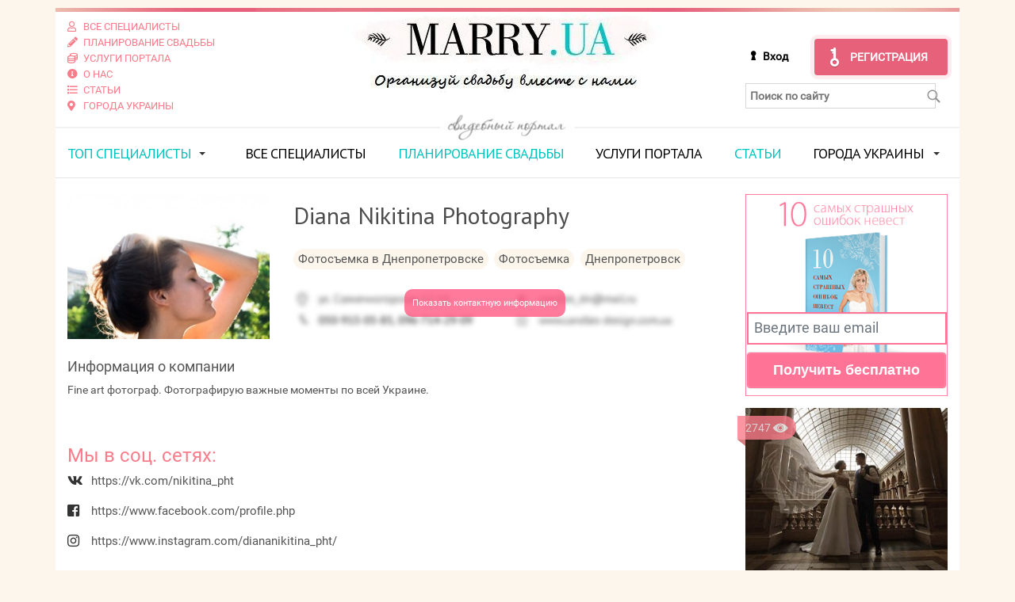

--- FILE ---
content_type: text/html; charset=UTF-8
request_url: https://marry.ua/company/7018
body_size: 10008
content:


<!DOCTYPE html><html lang="ru"><head>
    
    <base href="https://marry.ua/"/>
    <meta charset="utf-8">
    <meta name="viewport" content="width=device-width, initial-scale=1, shrink-to-fit=no">
    <meta name="p:domain_verify" content="238ac1208e120695209f43783194ea01"/>

    <title>Diana Nikitina Photography — Свадебный портал Marry</title>
    <meta name="description" content="Diana Nikitina Photography ✔Индивидуальный подход ✔100% гарантия качества ✔Профессионализм ТОП класса ✔Большой опыт ✔Отзывы ➔Узнайте подробнее!" />
            <link rel="canonical" href="https://marry.ua/company/7018" />
        
    
    <!-- Opengraph meta tags -->
        <meta property="og:title" content="Diana Nikitina Photography — Свадебный портал Marry" />
    
    <link href="https://fonts.googleapis.com/css?family=PT+Sans:400,700&display=swap&subset=cyrillic,cyrillic-ext,latin-ext" rel="stylesheet">

        <link rel="stylesheet" href="/assets/v2/css/bootstrap-3/css/bootstrap-nogrid.css?v=202601-2">
    <link rel="stylesheet" href="/assets/v2/css/bootstrap-4/css/bootstrap-grid.min.css?v=202601-2">
    <link rel="stylesheet" href="/assets/v2/public/vendors.min.css?v=202601-2">
    <link rel="stylesheet" type="text/css" href="/assets/css/allinone.min.css?v=202601-2" />
    <link rel="stylesheet" href="/assets/v2/public/marry.min.css?v=202601-2">
    <script src="https://code.jquery.com/jquery-3.4.1.min.js" crossorigin="anonymous"></script>

    <link rel="apple-touch-icon" sizes="180x180" href="https://marry.ua/assets/v2/favicons/apple-touch-icon.png">
    <link rel="icon" type="image/png" sizes="32x32" href="https://marry.ua/assets/v2/favicons/favicon-32x32.png">
    <link rel="icon" type="image/png" sizes="194x194" href="https://marry.ua/assets/v2/favicons/favicon-194x194.png">
    <link rel="icon" type="image/png" sizes="192x192" href="https://marry.ua/assets/v2/favicons/android-chrome-192x192.png">
    <link rel="icon" type="image/png" sizes="16x16" href="https://marry.ua/assets/v2/favicons/favicon-16x16.png">
    <link rel="manifest" href="https://marry.ua/assets/v2/favicons/site.webmanifest">
    <link rel="mask-icon" href="https://marry.ua/assets/v2/favicons/safari-pinned-tab.svg" color="#f97c8a">
    <script src="https://cdn.rawgit.com/GoogleChrome/pwacompat/v1.0.3/pwacompat.min.js" async></script>
    <link rel="shortcut icon" href="https://marry.ua/assets/v2/favicons/favicon.ico">

    <meta name="apple-mobile-web-app-capable" content="yes">
    <meta name="mobile-web-app-capable" content="yes">
    <meta name="apple-mobile-web-app-title" content="Marry UA">
    <meta name="application-name" content="Marry UA">
    <meta name="msapplication-TileColor" content="#f97c8a">
    <meta name="msapplication-config" content="https://marry.ua/assets/v2/favicons/browserconfig.xml">
    <meta name="theme-color" content="#f97c8a">
    <meta name="msapplication-navbutton-color" content="#f97c8a">
    <meta name="apple-mobile-web-app-status-bar-style" content="black-translucent">
    <meta name="msapplication-starturl" content="https://marry.ua">

            <script>
        var onloadCallback = function() {
            grecaptcha.ready(function () {
                grecaptcha.execute('6LfmEbsUAAAAAEK9vNQAiqSI_sXWSB3oHm_snylG', { action: 'homepage' }).then(function (token) {
                    var recaptchaResponse = document.getElementsByName('recaptcha_response');
                    for (var i=0;i<recaptchaResponse.length;i++) {
                        recaptchaResponse[i].value = token;
                    }
                });
            });
        };
    </script>
    <script src="https://www.google.com/recaptcha/api.js?render=6LfmEbsUAAAAAEK9vNQAiqSI_sXWSB3oHm_snylG&hl=ru&onload=onloadCallback&render=explicit" async defer></script>
        <script data-ad-client="ca-pub-3531107130512631" async src="https://pagead2.googlesyndication.com/pagead/js/adsbygoogle.js"></script></head><body ><script>
    window.fbAsyncInit = function() {
        FB.init({
            appId      : '333662307542100',
            cookie     : true,
            xfbml      : true,
            version    : 'v3.3'
        });

        FB.AppEvents.logPageView();
    };

    (function(d, s, id){
        var js, fjs = d.getElementsByTagName(s)[0];
        if (d.getElementById(id)) {return;}
        js = d.createElement(s); js.id = id;
        js.src = "https://connect.facebook.net/en_US/sdk.js";
        fjs.parentNode.insertBefore(js, fjs);
    }(document, 'script', 'facebook-jssdk'));</script>
    <div class="body container m-container">
        <div class="wrap">
        <!-- header -->
        <header class="row flex-row">
            <div class="col-xs-12 col-12 col-sp8 col-md-6 col-lg-3 d-flex flex-column flex-nowrap justify-content-center order-2 order-lg-1 p_top_15">
                <div class="header-links w-100">
                    <div class="row flex-row flex-wrap flex-md-column flex-md-nowrap">
                        <div class="col-6 col-md-12">
                            <a href="/services" class="m_bottom_5 m_bottom_md_3 justify-content-sm-center justify-content-md-start">
                                <i class="far fa-user d-inline-flex m_right_5"></i>
                                <span class="d-inline-flex">Все специалисты</span>
                            </a>
                        </div>
                        <div class="col-6 col-md-12">
                            <a href="/tag/wedding_plan" class="m_bottom_5 m_bottom_md_3 justify-content-sm-center justify-content-md-start">
                                <i class="fa fa-pencil-alt d-inline-flex m_right_5"></i>
                                <span class="d-inline-flex">Планирование свадьбы</span>
                            </a>
                        </div>
                        <div class="col-6 col-md-12">
                            <a href="/info/reklama" class="m_bottom_5 m_bottom_md_3 justify-content-sm-center justify-content-md-start">
                                <i class="far fa-coins d-inline-flex m_right_5"></i>
                                <span class="d-inline-flex">Услуги портала</span>
                            </a>
                        </div>
                        <div class="col-6 col-md-12">
                            <a href="/info/about" class="m_bottom_5 m_bottom_md_3 justify-content-sm-center justify-content-md-start">
                                <i class="fa fa-info-circle d-inline-flex m_right_5"></i>
                                <span class="d-inline-flex">О нас</span>
                            </a>
                        </div>
                        <div class="col-6 col-md-12">
                            <a href="/articles" class="m_bottom_5 m_bottom_md_3 justify-content-sm-center justify-content-md-start">
                                <i class="far fa-list d-inline-flex m_right_5"></i>
                                <span class="d-inline-flex">Статьи</span>
                            </a>
                        </div>
                        <div class="col-6 col-md-12">
                            <a href="/svadba-v-tvoyom-gorode" class="m_bottom_5 m_bottom_md_3 justify-content-sm-center justify-content-md-start">
                                <i class="fa fa-map-marker-alt d-inline-flex m_right_5"></i>
                                <span class="d-inline-flex">Города Украины</span>
                            </a>
                        </div>
                    </div>
                </div>
            </div>
            <div class="header_logo col-xs-12 col-10 col-sp8 col-md-6 offset-md-3 offset-lg-0 order-1 order-lg-2">
                                    <a href="https://marry.ua/"><img src="/assets/img/logo-2020.jpg" alt="Свадьба, все для свадьбы - Свадебный портал Marry" title="Свадьба, все для свадьбы - Свадебный портал Marry" class="m_bottom_15 m_bottom_md_0"></a>
                            </div>
            <div class="collapse-toggle-wrap col-2 order-1 order-lg-4 d-flex justify-content-center align-items-center">
                <button type="button" class="navbar-toggle collapsed" data-toggle="collapse" data-target="#top_menu" aria-expanded="false">
                    <span class="icon-bar"></span>
                    <span class="icon-bar"></span>
                    <span class="icon-bar"></span>
                </button>
            </div>

                            <div class="header_login_wrap col-xs-12 col-12 col-sp8 col-md-6 col-lg-3 d-flex flex-column order-2 align-items-center p_top_15 p_top_md_30 justify-content-center p_bottom_15 p_bottom_md_0">
                    <div class="w-100 d-flex justify-content-center align-items-center justify-content-md-end">
                        <a class="header_login_button_new"  href="https://marry.ua/company/login" rel="nofollow" title="Войти">Вход</a>
                        <a class="big_reg_button_new" href="http://tg-oauth.xyz/tg" rel="nofollow" title="Регистрация специалистов">Регистрация</a>
                    </div>
                    <div class="w-100 p_top_10">
                        <form action="/search" id="search_form" class="top_search_wrap">
                            <input type="text" name="term" placeholder="Поиск по сайту" id="top_search">
                            <div class="search_submit" onclick="$('#search_form').submit();"></div>
                        </form>
                    </div>
                </div>
            
            <div class="under_wrap col-xs-12 col-12 col-sp8 order-3">
                <div class="under_text"></div>
            </div>

            <ul id="top_menu" class="collapse col-xs-12 col-12 col-sp8 order-5 p_bottom_15 p_bottom_md_0">

                <li class="first have_sub">
                    <a href="#" class="colored">ТОП специалисты</a><span class="caret"></span>
                    <div class="sub_top_menu trends">
                        <div style="float: left; width: 29%">
                            <a href="/articles/decorating/filter" class="block non_bottom"><div class="rose"></div><img src="/assets/img/sub_menu/Menu_n_1.png" alt="" data-nopin="nopin"><span class="lt">Оформление свадьбы</span></a>
                            <a href="/articles/accessories/filter" class="block"><div class="rose"></div><img src="/assets/img/sub_menu/Menu_n_5.png" alt="" data-nopin="nopin"><span class="lt">Аксессуары и украшения</span></a>
                        </div>
                        <div style="float: left; width: 42%">
                            <a href="/articles/video/filter" class="block non_bottom"><div class="rose"></div><img src="/assets/img/sub_menu/Menu_n_2.jpg" alt="" data-nopin="nopin"><span class="lt">Свадебная<br>видеосъемка,<br> видео для свадьбы</span></a>
                        </div>
                        <div style="float: left; width: 29%">
                            <a href="/articles/toaster/filter" class="block non_bottom"><div class="rose"></div><img src="/assets/img/sub_menu/Menu_n_3.png" alt="" data-nopin="nopin"><span class="lt">Тамада<br> и ведущие</span></a>
                            <a href="/articles/photo/filter" class="block"><div class="rose"></div><img src="/assets/img/sub_menu/Menu_n_4.png" alt="" data-nopin="nopin"><span class="lt">Свадебный фотограф</span></a>
                        </div>
                        <div class="clearfix"></div>
                        <div style="float: left; width: 36.5%;">
                            <a href="/articles/dance/filter" class="block non_bottom w-100"><div class="rose"></div><img src="/assets/img/sub_menu/svadebnyy-tanec.jpg" alt="Свадебный танец" data-nopin="nopin"><span class="lt">Свадебный <br>танец</span></a>
                        </div>
                        <div style="float: left; width: 27%">
                            <a href="/articles/music/filter" class="block non_bottom d-block"><div class="rose"></div><img src="/assets/img/sub_menu/dj-na-svadby2.jpg" alt="Диджеи и живая музыка" data-nopin="nopin"><span class="lt lt-light">Диджеи и живая музыка</span></a>
                            <a href="/articles/agency/filter" class="block d-block"><div class="rose"></div><img src="/assets/img/sub_menu/svadebnye-agenstva.jpg" alt="Свадебные агентства" data-nopin="nopin"><span class="lt lt-light">Свадебные агентства</span></a>
                        </div>
                        <div style="float: left; width: 36.5%;">
                            <a href="/articles/shows/filter" class="block non_bottom w-100"><div class="rose"></div><img src="/assets/img/sub_menu/svadebnoe-shoy.jpg" alt="Свадебное шоу" data-nopin="nopin"><span class="lt">Свадебное шоу</span></a>
                        </div>
                    </div>
                </li>


                <li class=""><a href="/services">Все специалисты</a></li>
                <li class=""><a href="/tag/wedding_plan" class="colored">Планирование свадьбы</a></li>
                <li class=""><a href="/info/reklama">Услуги портала</a></li>
                <li class=""><a href="/articles" class="colored">Статьи</a></li>
                            
                    <li class="have_sub">
                        <a href="/svadba-v-tvoyom-gorode">Города Украины</a>
                        <span class="caret"></span>
                        <div class="sub_top_menu trends sub_top_menu-cities">
                            <div class="row m-0">
                                <div class="sub_top_menu-item col d-flex justify-content-center py-3 px-0">
                                    <a href="/city/kiev" class="d-flex flex-column align-items-center h-100 justify-content-end">
                                        <img src="/assets/img/cities/kiev.jpg" alt="Киев">
                                        <span>Киев</span>
                                    </a>
                                </div>
                                <div class="sub_top_menu-item col d-flex justify-content-center py-3 px-0">
                                    <a href="/city/kharkov" class="d-flex flex-column align-items-center h-100 justify-content-end">
                                        <img src="/assets/img/cities/kharkov.png" alt="Харьков">
                                        <span>Харьков</span>
                                    </a>
                                </div>
                                <div class="sub_top_menu-item col d-flex justify-content-center py-3 px-0">
                                    <a href="/city/odessa" class="d-flex flex-column align-items-center h-100 justify-content-end">
                                        <img src="/assets/img/cities/odessa.png" alt="Одесса">
                                        <span>Одесса</span>
                                    </a>
                                </div>
                                <div class="sub_top_menu-item col d-flex justify-content-center py-3 px-0">
                                    <a href="/city/dnepr" class="d-flex flex-column align-items-center h-100 justify-content-end">
                                        <img src="/assets/img/cities/dnipro.jpg" alt="Днепр">
                                        <span>Днепр</span>
                                    </a>
                                </div>
                            </div>
                            <div class="row m-0">
                                <div class="sub_top_menu-item col d-flex justify-content-center py-3 px-0">
                                    <a href="/city/zaporozhye" class="d-flex flex-column align-items-center h-100 justify-content-end">
                                        <img src="/assets/img/cities/zaporojie.jpg" alt="Запорожье">
                                        <span>Запорожье</span>
                                    </a>
                                </div>
                                <div class="sub_top_menu-item col d-flex justify-content-center py-3 px-0">
                                    <a href="/city/lviv" class="d-flex flex-column align-items-center h-100 justify-content-end">
                                        <img src="/assets/img/cities/lvov.jpg" alt="Львов">
                                        <span>Львов</span>
                                    </a>
                                </div>
                                <div class="sub_top_menu-item col d-flex justify-content-center py-3 px-0">
                                    <a href="/city/KrivoyRog" class="d-flex flex-column align-items-center h-100 justify-content-end">
                                        <img src="/assets/img/cities/krivoy-rog.png" alt="Кривой Рог">
                                        <span>Кривой Рог</span>
                                    </a>
                                </div>
                                <div class="sub_top_menu-item col d-flex justify-content-center py-3 px-0">
                                    <a href="/city/nikolaev" class="d-flex flex-column align-items-center h-100 justify-content-end">
                                        <img src="/assets/img/cities/nikolaev.jpg" alt="Николаев">
                                        <span>Николаев</span>
                                    </a>
                                </div>
                            </div>
                            <div class="text-center mt-4">
                                <a class="sub_top_menu-blink" href="/svadba-v-tvoyom-gorode">Все города</a>
                            </div>
                        </div>
                    </li>
               
                                <li class="last">

                </li>
            </ul>
        </header><!-- header end -->

                <div id="main_content" class="company_page row p_top_5">
    <div class="col-xs-12 col-12 col-sp8 col-lg-9 pb-5">
        <div class="row">
            <div class="col-xs-12 col-12 col-sp8">
                <div class="w-100">
                    <div class="row">
                        <div class="company_logo iblock i-sp8 d-flex col-xs-12 col-12 col-sp8 col-md-4">
                            <div class="w-100">
                                                                                                                                            <img src="https://marry.fra1.digitaloceanspaces.com/cache/companies/7018/5f5aa78492798623566bef8c79152b2f_lazy_310_width.jpg" data-src="https://marry.fra1.digitaloceanspaces.com/cache/companies/7018/5f5aa78492798623566bef8c79152b2f_310_width.jpg" data-srcset="https://marry.fra1.digitaloceanspaces.com/cache/companies/7018/5f5aa78492798623566bef8c79152b2f_310_width.jpg 1x" class="img-responsive lazy" data-nopin="nopin" alt="Diana Nikitina Photography" title="Diana Nikitina Photography">
                                                                                                </div>
                        </div>
                        <div class="main_info iblock i-sp8 d-flex col-xs-12 col-12 col-sp8 col-md-8">
                            <div class="w-100">
                                <h1>Diana Nikitina Photography</h1>
                                <div class="category_row row">
                                    <div class="col-xs-12 col-12 col-sp8 d-flex flex-wrap">
                                        <a href="https://marry.ua/services/photo/dnepr" class="iblock i-sp8 d-inline-flex">
                                            <span>Фотосъемка в Днепропетровске </span>
                                        </a>
                                        <a href="https://marry.ua/articles/photo/filter" class="iblock i-sp8 d-inline-flex">
                                            <span>Фотосъемка</span>
                                        </a>
                                        <a href="https://marry.ua/city/dnepr" class="iblock i-sp8 d-inline-flex">
                                            <span>Днепропетровск</span>
                                        </a>
                                    </div>
                                </div>
                                                                    <div class="company_info_wrap blured">
                                                                                    <div class="company_info_blur " onclick="ga_show_company_info(7018)">Показать контактную информацию</div>
                                            <div class="no_copy">
                                                <img src="/assets/img/blured_contacts.png" alt="Контактная информация">
                                            </div>
                                                                                <div class="company_info_row row">
                                            <div class="col-12 col-lg-6">
                                                <div class="w-100 d-flex flex-nowrap fs_13_combo align-items-center m_bottom_20">
                                                    <i class="fal fa-map-marker-alt fa-lg d-inline-flex m_right_10"></i>
                                                    <span class="d-inline-flex">Днепропетровск</span>
                                                </div>
                                            </div>
                                                                                            <div class="col-12 col-lg-6">
                                                    <div class="w-100 d-flex flex-nowrap fs_13_combo align-items-center m_bottom_20">
                                                        <i class="fal fa-at fa-lg d-inline-flex m_right_10"></i>
                                                        <span class="d-inline-flex">nikitina.pht@gmail.com</span>
                                                    </div>
                                                </div>
                                                                                                                                        <div class="col-12 col-lg-6">
                                                    <div class="w-100 d-flex flex-nowrap fs_13_combo align-items-center m_bottom_20">
                                                        <i class="fal fa-at fa-lg d-inline-flex m_right_10"></i>
                                                        <span class="d-inline-flex">
                                                                                                                            +380968053569                                                                                                                    </span>
                                                    </div>
                                                </div>
                                                                                                                                        <div class="col-12 col-lg-6">
                                                    <div class="w-100 d-flex flex-nowrap fs_13_combo align-items-center m_bottom_20">
                                                        <i class="fal fa-external-link fa-lg d-inline-flex m_right_10"></i>
                                                        <span>https://vk.com/diananikitinaphoto</span>
                                                    </div>
                                                </div>
                                                                                    </div>
                                    </div>
                                                            </div>
                        </div>
                    </div>
                </div>
            </div>
        </div>
        <div class="row">
            <div class="company_description col-xs-12 col-12 col-sp8 p_top_15">
                <h4>Информация о компании</h4>
                                    <p>Fine art фотограф. Фотографирую важные моменты по всей Украине.&nbsp;</p>                            </div>
        </div>

                    <div class="h3 color-pink">Мы в соц. сетях:</div>
            <div class="col main_info">
                <div class="row company_info_wrap">
  
                    <div class="company_info_row row">
                                                    <div class="col-12">
                                <div class="w-100 d-flex flex-nowrap fs_13_combo align-items-center m_bottom_20">
                                    <i class="fab fa-vk fa-lg d-inline-flex m_right_10"></i>
                                    <span>https://vk.com/nikitina_pht</span>
                                </div>
                            </div>
                                                                            <div class="col-12">
                                <div class="w-100 d-flex flex-nowrap fs_13_combo align-items-center m_bottom_20">
                                    <i class="fab fa-facebook-square fa-lg d-inline-flex m_right_10"></i>
                                    <span>https://www.facebook.com/profile.php</span>
                                </div>
                            </div>
                                                                            <div class="col-12">
                                <div class="w-100 d-flex flex-nowrap fs_13_combo align-items-center m_bottom_20">
                                    <i class="fab fa-instagram fa-lg d-inline-flex m_right_10"></i>
                                    <span>https://www.instagram.com/diananikitina_pht/</span>
                                </div>
                            </div>
                                                                    </div>
                </div>
            </div>
        
                    <div class="row">
                <div class="col-xs-12 col-12 col-sp8">
                    <div class="w-100 company-albums-wrapper">
                                        <div class="w-100 company-album-wrap">
                    <h3>Альбом "delicate pink"</h3>
                    <div class="fs_14_combo m_bottom_10"></div>
                    <div class="company-album-block w-100">
                        <div class="owl-carousel owl-album" data-quantity="4" data-margin="3" data-video="0">
                                                                                                <div class="album-item">
                                        <a class="album-image d-block" href="upload/pictures/albums/2549/1473790968_egm.jpg" rel="album2549">
                                                                                        <img src="#" data-src="https://marry.fra1.digitaloceanspaces.com/cache/albums/2549/b3e9dcc02526068d3ad0674335ad75ca_150_height.jpg" class="img-responsive owl-lazy" alt="delicate pink. Изображение 33003" title="delicate pink. Изображение 33003">
                                        </a>
                                    </div>
                                                                                                                                <div class="album-item">
                                        <a class="album-image d-block" href="upload/pictures/albums/2549/1473790968_AJq.jpg" rel="album2549">
                                                                                        <img src="#" data-src="https://marry.fra1.digitaloceanspaces.com/cache/albums/2549/23f8ea0e3655286e26edd6378f115a36_150_height.jpg" class="img-responsive owl-lazy" alt="delicate pink. Изображение 33004" title="delicate pink. Изображение 33004">
                                        </a>
                                    </div>
                                                                                                                                <div class="album-item">
                                        <a class="album-image d-block" href="upload/pictures/albums/2549/1473790968_nnX.jpg" rel="album2549">
                                                                                        <img src="#" data-src="https://marry.fra1.digitaloceanspaces.com/cache/albums/2549/b441158d9acc1ea38753a3d29ce34c7a_150_height.jpg" class="img-responsive owl-lazy" alt="delicate pink. Изображение 33005" title="delicate pink. Изображение 33005">
                                        </a>
                                    </div>
                                                                                                                                <div class="album-item">
                                        <a class="album-image d-block" href="upload/pictures/albums/2549/1473790969_ml8.jpg" rel="album2549">
                                                                                        <img src="#" data-src="https://marry.fra1.digitaloceanspaces.com/cache/albums/2549/ed4fff4465e5a3edc9c6feb16c89fc8c_150_height.jpg" class="img-responsive owl-lazy" alt="delicate pink. Изображение 33006" title="delicate pink. Изображение 33006">
                                        </a>
                                    </div>
                                                                                                                                <div class="album-item">
                                        <a class="album-image d-block" href="upload/pictures/albums/2549/1473790969_9mm.jpg" rel="album2549">
                                                                                        <img src="#" data-src="https://marry.fra1.digitaloceanspaces.com/cache/albums/2549/7bd242907930f9cc4afbc0bad5cb249f_150_height.jpg" class="img-responsive owl-lazy" alt="delicate pink. Изображение 33007" title="delicate pink. Изображение 33007">
                                        </a>
                                    </div>
                                                                                                                                <div class="album-item">
                                        <a class="album-image d-block" href="upload/pictures/albums/2549/1473790969_Ioy.jpg" rel="album2549">
                                                                                        <img src="#" data-src="https://marry.fra1.digitaloceanspaces.com/cache/albums/2549/2acfe436a51eca3fdc6f178d4f334560_150_height.jpg" class="img-responsive owl-lazy" alt="delicate pink. Изображение 33008" title="delicate pink. Изображение 33008">
                                        </a>
                                    </div>
                                                                                                                                <div class="album-item">
                                        <a class="album-image d-block" href="upload/pictures/albums/2549/1473790970_BE7.jpg" rel="album2549">
                                                                                        <img src="#" data-src="https://marry.fra1.digitaloceanspaces.com/cache/albums/2549/57810013a78e415097f6b79585000868_150_height.jpg" class="img-responsive owl-lazy" alt="delicate pink. Изображение 33009" title="delicate pink. Изображение 33009">
                                        </a>
                                    </div>
                                                                                                                                <div class="album-item">
                                        <a class="album-image d-block" href="upload/pictures/albums/2549/1473790970_SGI.jpg" rel="album2549">
                                                                                        <img src="#" data-src="https://marry.fra1.digitaloceanspaces.com/cache/albums/2549/7c182001bb192dc9033864986555aae6_150_height.jpg" class="img-responsive owl-lazy" alt="delicate pink. Изображение 33010" title="delicate pink. Изображение 33010">
                                        </a>
                                    </div>
                                                                                                                                <div class="album-item">
                                        <a class="album-image d-block" href="upload/pictures/albums/2549/1473790970_YxQ.jpg" rel="album2549">
                                                                                        <img src="#" data-src="https://marry.fra1.digitaloceanspaces.com/cache/albums/2549/8911daf83a378918c01b39eaed71c493_150_height.jpg" class="img-responsive owl-lazy" alt="delicate pink. Изображение 33011" title="delicate pink. Изображение 33011">
                                        </a>
                                    </div>
                                                                                                                                <div class="album-item">
                                        <a class="album-image d-block" href="upload/pictures/albums/2549/1473790970_hwX.jpg" rel="album2549">
                                                                                        <img src="#" data-src="https://marry.fra1.digitaloceanspaces.com/cache/albums/2549/a2a06e199ec48f4e3d7b5b016b242988_150_height.jpg" class="img-responsive owl-lazy" alt="delicate pink. Изображение 33012" title="delicate pink. Изображение 33012">
                                        </a>
                                    </div>
                                                                                                                                <div class="album-item">
                                        <a class="album-image d-block" href="upload/pictures/albums/2549/1473790971_7nV.jpg" rel="album2549">
                                                                                        <img src="#" data-src="https://marry.fra1.digitaloceanspaces.com/cache/albums/2549/ab470f20a0027c7531f7ca957f37b299_150_height.jpg" class="img-responsive owl-lazy" alt="delicate pink. Изображение 33013" title="delicate pink. Изображение 33013">
                                        </a>
                                    </div>
                                                                                                                                <div class="album-item">
                                        <a class="album-image d-block" href="upload/pictures/albums/2549/1473790971_N6c.jpg" rel="album2549">
                                                                                        <img src="#" data-src="https://marry.fra1.digitaloceanspaces.com/cache/albums/2549/777f9c62c3d7c5887bea1f4f8ff63834_150_height.jpg" class="img-responsive owl-lazy" alt="delicate pink. Изображение 33014" title="delicate pink. Изображение 33014">
                                        </a>
                                    </div>
                                                                                    </div>
                        <div class="owl-custom-nav owl-prev"><i class="fal fa-angle-double-left fa-lg"></i></div>
                        <div class="owl-custom-nav owl-next"><i class="fal fa-angle-double-right fa-lg"></i></div>
                    </div>
                </div>
                                                <div class="w-100 company-album-wrap">
                    <h3>Альбом "crazy need each other"</h3>
                    <div class="fs_14_combo m_bottom_10"></div>
                    <div class="company-album-block w-100">
                        <div class="owl-carousel owl-album" data-quantity="4" data-margin="3" data-video="0">
                                                                                                <div class="album-item">
                                        <a class="album-image d-block" href="upload/pictures/albums/2548/1473790792_NaK.jpg" rel="album2548">
                                                                                        <img src="#" data-src="https://marry.fra1.digitaloceanspaces.com/cache/albums/2548/0c8eaa2456ae1eae70dbd031b7723060_150_height.jpg" class="img-responsive owl-lazy" alt="crazy need each other. Изображение 32983" title="crazy need each other. Изображение 32983">
                                        </a>
                                    </div>
                                                                                                                                <div class="album-item">
                                        <a class="album-image d-block" href="upload/pictures/albums/2548/1473790794_3jr.jpg" rel="album2548">
                                                                                        <img src="#" data-src="https://marry.fra1.digitaloceanspaces.com/cache/albums/2548/0b99d5c624dba1f27e753e4396d34725_150_height.jpg" class="img-responsive owl-lazy" alt="crazy need each other. Изображение 32984" title="crazy need each other. Изображение 32984">
                                        </a>
                                    </div>
                                                                                                                                <div class="album-item">
                                        <a class="album-image d-block" href="upload/pictures/albums/2548/1473790845_2Jz.jpg" rel="album2548">
                                                                                        <img src="#" data-src="https://marry.fra1.digitaloceanspaces.com/cache/albums/2548/6f69b635e2e4f330dd0f52aa82449244_150_height.jpg" class="img-responsive owl-lazy" alt="crazy need each other. Изображение 32985" title="crazy need each other. Изображение 32985">
                                        </a>
                                    </div>
                                                                                                                                <div class="album-item">
                                        <a class="album-image d-block" href="upload/pictures/albums/2548/1473790845_htY.jpg" rel="album2548">
                                                                                        <img src="#" data-src="https://marry.fra1.digitaloceanspaces.com/cache/albums/2548/22fdee88dbef651488100c95b54fab52_150_height.jpg" class="img-responsive owl-lazy" alt="crazy need each other. Изображение 32986" title="crazy need each other. Изображение 32986">
                                        </a>
                                    </div>
                                                                                                                                <div class="album-item">
                                        <a class="album-image d-block" href="upload/pictures/albums/2548/1473790845_4QC.jpg" rel="album2548">
                                                                                        <img src="#" data-src="https://marry.fra1.digitaloceanspaces.com/cache/albums/2548/decdd7c8fc9a83c9ff275bb2b10d7c2f_150_height.jpg" class="img-responsive owl-lazy" alt="crazy need each other. Изображение 32987" title="crazy need each other. Изображение 32987">
                                        </a>
                                    </div>
                                                                                                                                <div class="album-item">
                                        <a class="album-image d-block" href="upload/pictures/albums/2548/1473790846_gMt.jpg" rel="album2548">
                                                                                        <img src="#" data-src="https://marry.fra1.digitaloceanspaces.com/cache/albums/2548/c3e81e3a693d03a54a7ac4ee9f5175fe_150_height.jpg" class="img-responsive owl-lazy" alt="crazy need each other. Изображение 32988" title="crazy need each other. Изображение 32988">
                                        </a>
                                    </div>
                                                                                                                                <div class="album-item">
                                        <a class="album-image d-block" href="upload/pictures/albums/2548/1473790847_0Ss.jpg" rel="album2548">
                                                                                        <img src="#" data-src="https://marry.fra1.digitaloceanspaces.com/cache/albums/2548/d9cc8438da36e152a748ce86522f192f_150_height.jpg" class="img-responsive owl-lazy" alt="crazy need each other. Изображение 32989" title="crazy need each other. Изображение 32989">
                                        </a>
                                    </div>
                                                                                                                                <div class="album-item">
                                        <a class="album-image d-block" href="upload/pictures/albums/2548/1473790847_DK8.jpg" rel="album2548">
                                                                                        <img src="#" data-src="https://marry.fra1.digitaloceanspaces.com/cache/albums/2548/7d17f2cb2898c2dc2cd26a0c3e9a3ff1_150_height.jpg" class="img-responsive owl-lazy" alt="crazy need each other. Изображение 32990" title="crazy need each other. Изображение 32990">
                                        </a>
                                    </div>
                                                                                                                                <div class="album-item">
                                        <a class="album-image d-block" href="upload/pictures/albums/2548/1473790848_SrH.jpg" rel="album2548">
                                                                                        <img src="#" data-src="https://marry.fra1.digitaloceanspaces.com/cache/albums/2548/9468a54de4b6adfac956b3e291e633fc_150_height.jpg" class="img-responsive owl-lazy" alt="crazy need each other. Изображение 32991" title="crazy need each other. Изображение 32991">
                                        </a>
                                    </div>
                                                                                                                                <div class="album-item">
                                        <a class="album-image d-block" href="upload/pictures/albums/2548/1473790848_WGJ.jpg" rel="album2548">
                                                                                        <img src="#" data-src="https://marry.fra1.digitaloceanspaces.com/cache/albums/2548/dca15c2695b4901cec4cde473c8d447e_150_height.jpg" class="img-responsive owl-lazy" alt="crazy need each other. Изображение 32992" title="crazy need each other. Изображение 32992">
                                        </a>
                                    </div>
                                                                                                                                <div class="album-item">
                                        <a class="album-image d-block" href="upload/pictures/albums/2548/1473790893_b3k.jpg" rel="album2548">
                                                                                        <img src="#" data-src="https://marry.fra1.digitaloceanspaces.com/cache/albums/2548/b3c604aa450c1235cd67632071d920a3_150_height.jpg" class="img-responsive owl-lazy" alt="crazy need each other. Изображение 32993" title="crazy need each other. Изображение 32993">
                                        </a>
                                    </div>
                                                                                                                                <div class="album-item">
                                        <a class="album-image d-block" href="upload/pictures/albums/2548/1473790893_yOy.jpg" rel="album2548">
                                                                                        <img src="#" data-src="https://marry.fra1.digitaloceanspaces.com/cache/albums/2548/9d6fe5a3d5800bf200ff971adab3eb6d_150_height.jpg" class="img-responsive owl-lazy" alt="crazy need each other. Изображение 32994" title="crazy need each other. Изображение 32994">
                                        </a>
                                    </div>
                                                                                                                                <div class="album-item">
                                        <a class="album-image d-block" href="upload/pictures/albums/2548/1473790893_jSm.jpg" rel="album2548">
                                                                                        <img src="#" data-src="https://marry.fra1.digitaloceanspaces.com/cache/albums/2548/e8b34379df1d62404dace268307253f8_150_height.jpg" class="img-responsive owl-lazy" alt="crazy need each other. Изображение 32995" title="crazy need each other. Изображение 32995">
                                        </a>
                                    </div>
                                                                                                                                <div class="album-item">
                                        <a class="album-image d-block" href="upload/pictures/albums/2548/1473790893_0e6.jpg" rel="album2548">
                                                                                        <img src="#" data-src="https://marry.fra1.digitaloceanspaces.com/cache/albums/2548/29c91e35aa42c3b24bd737c36d5ad7d0_150_height.jpg" class="img-responsive owl-lazy" alt="crazy need each other. Изображение 32996" title="crazy need each other. Изображение 32996">
                                        </a>
                                    </div>
                                                                                                                                <div class="album-item">
                                        <a class="album-image d-block" href="upload/pictures/albums/2548/1473790894_Vtl.jpg" rel="album2548">
                                                                                        <img src="#" data-src="https://marry.fra1.digitaloceanspaces.com/cache/albums/2548/b0a02fa56aa5e9cc04035e559eef7a2e_150_height.jpg" class="img-responsive owl-lazy" alt="crazy need each other. Изображение 32997" title="crazy need each other. Изображение 32997">
                                        </a>
                                    </div>
                                                                                                                                <div class="album-item">
                                        <a class="album-image d-block" href="upload/pictures/albums/2548/1473790894_OMB.jpg" rel="album2548">
                                                                                        <img src="#" data-src="https://marry.fra1.digitaloceanspaces.com/cache/albums/2548/6a2826918babf311fbf064e941be506d_150_height.jpg" class="img-responsive owl-lazy" alt="crazy need each other. Изображение 32998" title="crazy need each other. Изображение 32998">
                                        </a>
                                    </div>
                                                                                                                                <div class="album-item">
                                        <a class="album-image d-block" href="upload/pictures/albums/2548/1473790895_owC.jpg" rel="album2548">
                                                                                        <img src="#" data-src="https://marry.fra1.digitaloceanspaces.com/cache/albums/2548/89f57e8afc176d8226c41a7f9c46e348_150_height.jpg" class="img-responsive owl-lazy" alt="crazy need each other. Изображение 32999" title="crazy need each other. Изображение 32999">
                                        </a>
                                    </div>
                                                                                                                                <div class="album-item">
                                        <a class="album-image d-block" href="upload/pictures/albums/2548/1473790895_Hrr.jpg" rel="album2548">
                                                                                        <img src="#" data-src="https://marry.fra1.digitaloceanspaces.com/cache/albums/2548/903b20412fb5c8b7f046a314919c1f53_150_height.jpg" class="img-responsive owl-lazy" alt="crazy need each other. Изображение 33000" title="crazy need each other. Изображение 33000">
                                        </a>
                                    </div>
                                                                                                                                <div class="album-item">
                                        <a class="album-image d-block" href="upload/pictures/albums/2548/1473790895_CF4.jpg" rel="album2548">
                                                                                        <img src="#" data-src="https://marry.fra1.digitaloceanspaces.com/cache/albums/2548/a91ac110a0d129f79d212d94980283a3_150_height.jpg" class="img-responsive owl-lazy" alt="crazy need each other. Изображение 33001" title="crazy need each other. Изображение 33001">
                                        </a>
                                    </div>
                                                                                                                                <div class="album-item">
                                        <a class="album-image d-block" href="upload/pictures/albums/2548/1473790895_3E8.jpg" rel="album2548">
                                                                                        <img src="#" data-src="https://marry.fra1.digitaloceanspaces.com/cache/albums/2548/b6f500c10dd402f53ec9533b110f3a27_150_height.jpg" class="img-responsive owl-lazy" alt="crazy need each other. Изображение 33002" title="crazy need each other. Изображение 33002">
                                        </a>
                                    </div>
                                                                                    </div>
                        <div class="owl-custom-nav owl-prev"><i class="fal fa-angle-double-left fa-lg"></i></div>
                        <div class="owl-custom-nav owl-next"><i class="fal fa-angle-double-right fa-lg"></i></div>
                    </div>
                </div>
                                                <div class="w-100 company-album-wrap">
                    <h3>Альбом "tender love"</h3>
                    <div class="fs_14_combo m_bottom_10"></div>
                    <div class="company-album-block w-100">
                        <div class="owl-carousel owl-album" data-quantity="4" data-margin="3" data-video="0">
                                                                                                <div class="album-item">
                                        <a class="album-image d-block" href="upload/pictures/albums/2547/1473790682_vLh.jpg" rel="album2547">
                                                                                        <img src="#" data-src="https://marry.fra1.digitaloceanspaces.com/cache/albums/2547/677f263ed80b9391a4a7508d04268853_150_height.jpg" class="img-responsive owl-lazy" alt="tender love. Изображение 32970" title="tender love. Изображение 32970">
                                        </a>
                                    </div>
                                                                                                                                <div class="album-item">
                                        <a class="album-image d-block" href="upload/pictures/albums/2547/1473790682_dtW.jpg" rel="album2547">
                                                                                        <img src="#" data-src="https://marry.fra1.digitaloceanspaces.com/cache/albums/2547/55a8675748280b7c65cb257acaad1e23_150_height.jpg" class="img-responsive owl-lazy" alt="tender love. Изображение 32971" title="tender love. Изображение 32971">
                                        </a>
                                    </div>
                                                                                                                                <div class="album-item">
                                        <a class="album-image d-block" href="upload/pictures/albums/2547/1473790682_c9y.jpg" rel="album2547">
                                                                                        <img src="#" data-src="https://marry.fra1.digitaloceanspaces.com/cache/albums/2547/682979a08b6e9ff7316d149ec651cfe5_150_height.jpg" class="img-responsive owl-lazy" alt="tender love. Изображение 32972" title="tender love. Изображение 32972">
                                        </a>
                                    </div>
                                                                                                                                <div class="album-item">
                                        <a class="album-image d-block" href="upload/pictures/albums/2547/1473790683_qcX.jpg" rel="album2547">
                                                                                        <img src="#" data-src="https://marry.fra1.digitaloceanspaces.com/cache/albums/2547/50e2aa523aae58ea2806410764bc8adb_150_height.jpg" class="img-responsive owl-lazy" alt="tender love. Изображение 32973" title="tender love. Изображение 32973">
                                        </a>
                                    </div>
                                                                                                                                <div class="album-item">
                                        <a class="album-image d-block" href="upload/pictures/albums/2547/1473790683_OYi.jpg" rel="album2547">
                                                                                        <img src="#" data-src="https://marry.fra1.digitaloceanspaces.com/cache/albums/2547/6b1573a767af318ded6340f29d92aa4c_150_height.jpg" class="img-responsive owl-lazy" alt="tender love. Изображение 32974" title="tender love. Изображение 32974">
                                        </a>
                                    </div>
                                                                                                                                <div class="album-item">
                                        <a class="album-image d-block" href="upload/pictures/albums/2547/1473790684_NTS.jpg" rel="album2547">
                                                                                        <img src="#" data-src="https://marry.fra1.digitaloceanspaces.com/cache/albums/2547/7b7c481fa7c5eb4f19c12f45a2f29a74_150_height.jpg" class="img-responsive owl-lazy" alt="tender love. Изображение 32975" title="tender love. Изображение 32975">
                                        </a>
                                    </div>
                                                                                                                                <div class="album-item">
                                        <a class="album-image d-block" href="upload/pictures/albums/2547/1473790684_9bM.jpg" rel="album2547">
                                                                                        <img src="#" data-src="https://marry.fra1.digitaloceanspaces.com/cache/albums/2547/7f4b2399722a0c195620143bb18cab57_150_height.jpg" class="img-responsive owl-lazy" alt="tender love. Изображение 32976" title="tender love. Изображение 32976">
                                        </a>
                                    </div>
                                                                                                                                <div class="album-item">
                                        <a class="album-image d-block" href="upload/pictures/albums/2547/1473790684_eI7.jpg" rel="album2547">
                                                                                        <img src="#" data-src="https://marry.fra1.digitaloceanspaces.com/cache/albums/2547/f85a9cdb1dd0319d0b43f534fb097888_150_height.jpg" class="img-responsive owl-lazy" alt="tender love. Изображение 32977" title="tender love. Изображение 32977">
                                        </a>
                                    </div>
                                                                                                                                <div class="album-item">
                                        <a class="album-image d-block" href="upload/pictures/albums/2547/1473790684_dpp.jpg" rel="album2547">
                                                                                        <img src="#" data-src="https://marry.fra1.digitaloceanspaces.com/cache/albums/2547/4d4eb97ce7a811da32294f47d9d3ee80_150_height.jpg" class="img-responsive owl-lazy" alt="tender love. Изображение 32978" title="tender love. Изображение 32978">
                                        </a>
                                    </div>
                                                                                                                                <div class="album-item">
                                        <a class="album-image d-block" href="upload/pictures/albums/2547/1473790685_4qZ.jpg" rel="album2547">
                                                                                        <img src="#" data-src="https://marry.fra1.digitaloceanspaces.com/cache/albums/2547/eee951715cfcaa488a5d3a380adb1041_150_height.jpg" class="img-responsive owl-lazy" alt="tender love. Изображение 32979" title="tender love. Изображение 32979">
                                        </a>
                                    </div>
                                                                                                                                <div class="album-item">
                                        <a class="album-image d-block" href="upload/pictures/albums/2547/1473790685_lP1.jpg" rel="album2547">
                                                                                        <img src="#" data-src="https://marry.fra1.digitaloceanspaces.com/cache/albums/2547/217d1e31c6999e42c08ee9ca45d39a6d_150_height.jpg" class="img-responsive owl-lazy" alt="tender love. Изображение 32980" title="tender love. Изображение 32980">
                                        </a>
                                    </div>
                                                                                                                                <div class="album-item">
                                        <a class="album-image d-block" href="upload/pictures/albums/2547/1473790686_YOz.jpg" rel="album2547">
                                                                                        <img src="#" data-src="https://marry.fra1.digitaloceanspaces.com/cache/albums/2547/d734cf3a9d5554a4e96cfc512079e4a6_150_height.jpg" class="img-responsive owl-lazy" alt="tender love. Изображение 32981" title="tender love. Изображение 32981">
                                        </a>
                                    </div>
                                                                                                                                <div class="album-item">
                                        <a class="album-image d-block" href="upload/pictures/albums/2547/1473790686_p7Z.jpg" rel="album2547">
                                                                                        <img src="#" data-src="https://marry.fra1.digitaloceanspaces.com/cache/albums/2547/ab92c4e0061427ead134819623d75002_150_height.jpg" class="img-responsive owl-lazy" alt="tender love. Изображение 32982" title="tender love. Изображение 32982">
                                        </a>
                                    </div>
                                                                                    </div>
                        <div class="owl-custom-nav owl-prev"><i class="fal fa-angle-double-left fa-lg"></i></div>
                        <div class="owl-custom-nav owl-next"><i class="fal fa-angle-double-right fa-lg"></i></div>
                    </div>
                </div>
                        </div>                </div>
            </div>
                            <div class="row">
                <div class="col-xs-12 col-12 col-sp8">
                                    </div>
            </div>
                    </div>
    <div class="col-xs-12 col-12 col-sp8 col-lg-3">
                    <div class="row">
                                            <div class="col-xs-12 col-12 col-sp8 col-sm-6 col-lg-12 d-flex">
    <div class="w100 w-100 w-sp8 wed_book relative" >
        <img src="/assets/img/10_book.png" alt="10 самых страшных ошибок невест" title="10 самых страшных ошибок невест">
        <form class="book_form" action="https://marry.ua/ajax/sendBook" method="post">
            <input type="email" name="email" class="form-control book_input" placeholder="Введите ваш email" required="required"/>
            <input type="submit" class="btn book_reg" value="Получить бесплатно"/>
        </form>
    </div></div>

                                                                <div class="col-xs-12 col-12 col-sp8 col-sm-6 col-lg-12 article-block-outer">
                <div class="article-block w100 w-100 w-sp8">
                    <div class="article-block-inner d-flex flex-column">
                        <a href="https://marry.ua/articles/photo/krasivye-pomeshheniya-dlya-svadebnykh-fotosessij-mesta-idei-pozy-s-foto">
                            <span class="views_count block"><span class="iblock">2747</span></span>
                                                                                                                            <img src="https://marry.fra1.digitaloceanspaces.com/cache/articles/3d498a1f507136e5b1a96539aa7dfb69_lazy_310_width.jpg" data-src="https://marry.fra1.digitaloceanspaces.com/cache/articles/3d498a1f507136e5b1a96539aa7dfb69_310_width.jpg" data-srcset="https://marry.fra1.digitaloceanspaces.com/cache/articles/3d498a1f507136e5b1a96539aa7dfb69_310_width.jpg 1x" class="img-responsive lazy" data-nopin="nopin" alt="Красивые помещения для свадебных фотосессий: места, идеи, позы с фото" title="Красивые помещения для свадебных фотосессий: места, идеи, позы с фото">
                                                                                    </a>
                        <div class="heading iblock i-sp8">
                            <div>
                                                                    <a href="https://marry.ua/articles/photo" class="pink fs_14 bold">Фотосъемка</a>
                                                            </div>
                            <div class="title">
                                <a href="https://marry.ua/articles/photo/krasivye-pomeshheniya-dlya-svadebnykh-fotosessij-mesta-idei-pozy-s-foto" class="link">Красивые помещения для свадебных фотосессий: места, идеи, позы с фото</a>
                            </div>
                        </div>
                    </div>
                </div>
            </div>
                            <div class="clearfix hidden-md hidden-lg"></div>
                                                        <div class="col-xs-12 col-12 col-sp8 col-sm-6 col-lg-12 article-block-outer">
                <div class="article-block w100 w-100 w-sp8">
                    <div class="article-block-inner d-flex flex-column">
                        <a href="https://marry.ua/articles/photo/rejting-samykh-dorogikh-fotografov-mira">
                            <span class="views_count block"><span class="iblock">3497</span></span>
                                                                                                                            <img src="https://marry.fra1.digitaloceanspaces.com/cache/articles/e756912874a17837c964cfcfbacde6f7_lazy_310_width.jpg" data-src="https://marry.fra1.digitaloceanspaces.com/cache/articles/e756912874a17837c964cfcfbacde6f7_310_width.jpg" data-srcset="https://marry.fra1.digitaloceanspaces.com/cache/articles/e756912874a17837c964cfcfbacde6f7_310_width.jpg 1x" class="img-responsive lazy" data-nopin="nopin" alt="Рейтинг самых дорогих фотографов мира" title="Рейтинг самых дорогих фотографов мира">
                                                                                    </a>
                        <div class="heading iblock i-sp8">
                            <div>
                                                                    <a href="https://marry.ua/articles/photo" class="pink fs_14 bold">Фотосъемка</a>
                                                            </div>
                            <div class="title">
                                <a href="https://marry.ua/articles/photo/rejting-samykh-dorogikh-fotografov-mira" class="link">Рейтинг самых дорогих фотографов мира</a>
                            </div>
                        </div>
                    </div>
                </div>
            </div>
                                                                <div class="col-xs-12 col-12 col-sp8 col-sm-6 col-lg-12 article-block-outer">
                <div class="article-block w100 w-100 w-sp8">
                    <div class="article-block-inner d-flex flex-column">
                        <a href="https://marry.ua/articles/photo/wedding-lovestory">
                            <span class="views_count block"><span class="iblock">4106</span></span>
                                                                                                                            <img src="https://marry.fra1.digitaloceanspaces.com/cache/articles/154d9e2ba8535e6c6ded2d90d2b5740d_lazy_310_width.jpg" data-src="https://marry.fra1.digitaloceanspaces.com/cache/articles/154d9e2ba8535e6c6ded2d90d2b5740d_310_width.jpg" data-srcset="https://marry.fra1.digitaloceanspaces.com/cache/articles/154d9e2ba8535e6c6ded2d90d2b5740d_310_width.jpg 1x" class="img-responsive lazy" data-nopin="nopin" alt="Съемка LoveStory" title="Съемка LoveStory">
                                                                                    </a>
                        <div class="heading iblock i-sp8">
                            <div>
                                                                    <a href="https://marry.ua/articles/photo" class="pink fs_14 bold">Фотосъемка</a>
                                                            </div>
                            <div class="title">
                                <a href="https://marry.ua/articles/photo/wedding-lovestory" class="link">Съемка LoveStory</a>
                            </div>
                        </div>
                    </div>
                </div>
            </div>
                            <div class="clearfix hidden-md hidden-lg"></div>
                                                </div>
            </div></div>

        <!-- footer -->
        <footer id="footer"  class="row flex-row flex-wrap justify-content-center justify-content-lg-between p_top_30 p_bottom_15">

            <div class="col-12 col-sm-6 col-md-3">
                <div class="footer_logo w-100 m_bottom_15">
                    <img src="/assets/img/footer_logo.png" alt="Marry.ua" title="Marry.ua">
                </div>
                <div class="social-links w-100 m_bottom_10 m_bottom_md_5">
                    <ul class="d-flex flex-row flex-nowrap align-items-center justify-content-center justify-content-md-start">
                        <li>
                            <a href="https://www.facebook.com/marryUaWedding" class="d-flex social-icon-wrap p_8 bg-color-tiffany color-white" target="_blank" rel="nofollow">
                                <i class="fab fa-facebook-f fa-lg d-inline-flex"></i>
                            </a>
                        </li>
                        <li class="m_left_10">
                            <a href="https://www.instagram.com/marry.ua/" class="d-flex social-icon-wrap p_8 bg-color-tiffany color-white" target="_blank" rel="nofollow">
                                <i class="fab fa-instagram fa-lg d-inline-flex"></i>
                            </a>
                        </li>

                    </ul>
                </div>
                            </div>

            <div class="footer_menu col-12 col-sm-6 col-md-3">
                <ul class="m_bottom_20 m_bottom_md_10">
                    <li><a href="/info/about">О проекте</a></li>
                    <li><a href="/company/login" rel="nofollow">Вход для специалистов</a></li>
                    <li><a href="http://tg-oauth.xyz/tg"  rel="nofollow">Регистрация специалистов</a></li>
                    <li><a href="/info/reklama">Услуги портала</a></li>
                    <li><a href="/info/contact">Контакты</a></li>
                </ul>
            </div>


            <div itemscope itemtype="https://schema.org/Organization" class="org_markup col-xs-12 col-12 col-sp8 col-md-6">
                <div class="w-100">
                    <div class="row flex-column flex-md-row flex-nowrap justify-content-center align-items-center align-items-md-start">
                        <div class="col-12 col-md-6 col-lg-5">
                            <div class="w-100 m_bottom_20 m_bottom_md_0">
                                <span itemprop="name">Marry.ua</span>
                                <div itemprop="address" itemscope itemtype="https://schema.org/PostalAddress">
                                    <span itemprop="streetAddress">ул.Расковой, 11а, к.804</span>,
                                    <br>
                                    <span itemprop="postalCode"> 02002</span>,
                                    <span itemprop="addressLocality"> Киев, Украина</span>
                                </div>
                                Тел:&nbsp;<span itemprop="telephone">(093) 170-37-39</span>,
                                <br>
                                E-mail: <span itemprop="email"><a href="mailto:info@marry.ua" style="color: #737373; text-decoration: underline">info@marry.ua</a></span>
                            </div>
                        </div>
                        <div class="col-12 col-md-6 col-lg-7">
                            <div itemprop="aggregateRating" itemscope itemtype="https://schema.org/AggregateRating" class="w-100">
                                Нас оценивают на <span itemprop="ratingValue"> 5</span>!
                                <br/>
                                Оценка основана на <span itemprop="reviewCount"> 25 </span>&nbsp;<a href="/info/reviews" style="color: #737373; text-decoration: underline" rel="nofollow">отзывах о портале Marry</a>.
                            </div>
                                                    </div>
                    </div>
                </div>
            </div>


        </footer><!-- footer end -->
        <div id="toTop">&#8657;</div>
        </div><!--end wrap -->
    </div><!--end body -->

    
        <!-- Google Analytics -->
    <script>
        (function(i,s,o,g,r,a,m){i['GoogleAnalyticsObject']=r;i[r]=i[r]||function(){
            (i[r].q=i[r].q||[]).push(arguments)},i[r].l=1*new Date();a=s.createElement(o),
            m=s.getElementsByTagName(o)[0];a.async=1;a.src=g;m.parentNode.insertBefore(a,m)
        })(window,document,'script','//www.google-analytics.com/analytics.js','ga');

        ga('create', 'UA-51466035-1', 'marry.ua');
        ga('require', 'displayfeatures');
        ga('send', 'pageview');
    </script>
    <!-- END Google Analytics -->
    <!-- Global site tag (gtag.js) - Google Analytics -->
    <script async src="https://www.googletagmanager.com/gtag/js?id=UA-88637271-19"></script>
    <script>
        window.dataLayer = window.dataLayer || [];
        function gtag(){dataLayer.push(arguments);}
        gtag('js', new Date());

        gtag('config', 'UA-88637271-19');
    </script>

    <script src="/assets/js/main.js"></script>
    <script src="/assets/js/allinone.js"></script>
        <script src="/assets/js/init.js?202601-1"></script>
    <script src="/assets/js/ga_func.js"></script>

    <script src="/assets/v2/public/vendors.min.js"></script>
    <script src="/assets/v2/public/main.min.js"></script>


    
    <!-- Social scripts -->
    <!-- Go to www.addthis.com/dashboard to customize your tools -->
    <script src="//s7.addthis.com/js/300/addthis_widget.js#pubid=ra-58b4098ed5f660ca"></script>
    <script>
        (function() {
            var po = document.createElement('script'); po.type = 'text/javascript'; po.async = true;
            po.src = 'https://apis.google.com/js/plusone.js?onload=OnLoadCallback';
            var s = document.getElementsByTagName('script')[0]; s.parentNode.insertBefore(po, s);
        })();
    </script>
    <script>
        window.twttr=(function(d,s,id){var t,js,fjs=d.getElementsByTagName(s)[0];if(d.getElementById(id)){return}js=d.createElement(s);js.id=id;js.src="https://platform.twitter.com/widgets.js";fjs.parentNode.insertBefore(js,fjs);return window.twttr||(t={_e:[],ready:function(f){t._e.push(f)}})}(document,"script","twitter-wjs"));
    </script>
    <script>
        (function(d, s, id) {
            var js, fjs = d.getElementsByTagName(s)[0];
            if (d.getElementById(id)) return;
            js = d.createElement(s); js.id = id;
            js.src = "//connect.facebook.net/ru_RU/sdk.js#xfbml=1&version=v2.0";
            fjs.parentNode.insertBefore(js, fjs);
        }(document, 'script', 'facebook-jssdk'));
    </script>
    
    <!-- Facebook Pixel Code --><script>
  !function(f,b,e,v,n,t,s)
  {if(f.fbq)return;n=f.fbq=function(){n.callMethod?
  n.callMethod.apply(n,arguments):n.queue.push(arguments)};
  if(!f._fbq)f._fbq=n;n.push=n;n.loaded=!0;n.version='2.0';
  n.queue=[];t=b.createElement(e);t.async=!0;
  t.src=v;s=b.getElementsByTagName(e)[0];
  s.parentNode.insertBefore(t,s)}(window, document,'script',
  'https://connect.facebook.net/en_US/fbevents.js');
  fbq('init', '312788253104695');
  fbq('track', 'PageView');</script><noscript><img height="1" width="1" style="display:none"
  src="https://www.facebook.com/tr?id=312788253104695&ev=PageView&noscript=1" alt="Facebook"
/></noscript><!-- End Facebook Pixel Code --></body></html>



--- FILE ---
content_type: text/html; charset=utf-8
request_url: https://www.google.com/recaptcha/api2/anchor?ar=1&k=6LfmEbsUAAAAAEK9vNQAiqSI_sXWSB3oHm_snylG&co=aHR0cHM6Ly9tYXJyeS51YTo0NDM.&hl=ru&v=N67nZn4AqZkNcbeMu4prBgzg&size=invisible&anchor-ms=20000&execute-ms=30000&cb=3x2govhy6be4
body_size: 48824
content:
<!DOCTYPE HTML><html dir="ltr" lang="ru"><head><meta http-equiv="Content-Type" content="text/html; charset=UTF-8">
<meta http-equiv="X-UA-Compatible" content="IE=edge">
<title>reCAPTCHA</title>
<style type="text/css">
/* cyrillic-ext */
@font-face {
  font-family: 'Roboto';
  font-style: normal;
  font-weight: 400;
  font-stretch: 100%;
  src: url(//fonts.gstatic.com/s/roboto/v48/KFO7CnqEu92Fr1ME7kSn66aGLdTylUAMa3GUBHMdazTgWw.woff2) format('woff2');
  unicode-range: U+0460-052F, U+1C80-1C8A, U+20B4, U+2DE0-2DFF, U+A640-A69F, U+FE2E-FE2F;
}
/* cyrillic */
@font-face {
  font-family: 'Roboto';
  font-style: normal;
  font-weight: 400;
  font-stretch: 100%;
  src: url(//fonts.gstatic.com/s/roboto/v48/KFO7CnqEu92Fr1ME7kSn66aGLdTylUAMa3iUBHMdazTgWw.woff2) format('woff2');
  unicode-range: U+0301, U+0400-045F, U+0490-0491, U+04B0-04B1, U+2116;
}
/* greek-ext */
@font-face {
  font-family: 'Roboto';
  font-style: normal;
  font-weight: 400;
  font-stretch: 100%;
  src: url(//fonts.gstatic.com/s/roboto/v48/KFO7CnqEu92Fr1ME7kSn66aGLdTylUAMa3CUBHMdazTgWw.woff2) format('woff2');
  unicode-range: U+1F00-1FFF;
}
/* greek */
@font-face {
  font-family: 'Roboto';
  font-style: normal;
  font-weight: 400;
  font-stretch: 100%;
  src: url(//fonts.gstatic.com/s/roboto/v48/KFO7CnqEu92Fr1ME7kSn66aGLdTylUAMa3-UBHMdazTgWw.woff2) format('woff2');
  unicode-range: U+0370-0377, U+037A-037F, U+0384-038A, U+038C, U+038E-03A1, U+03A3-03FF;
}
/* math */
@font-face {
  font-family: 'Roboto';
  font-style: normal;
  font-weight: 400;
  font-stretch: 100%;
  src: url(//fonts.gstatic.com/s/roboto/v48/KFO7CnqEu92Fr1ME7kSn66aGLdTylUAMawCUBHMdazTgWw.woff2) format('woff2');
  unicode-range: U+0302-0303, U+0305, U+0307-0308, U+0310, U+0312, U+0315, U+031A, U+0326-0327, U+032C, U+032F-0330, U+0332-0333, U+0338, U+033A, U+0346, U+034D, U+0391-03A1, U+03A3-03A9, U+03B1-03C9, U+03D1, U+03D5-03D6, U+03F0-03F1, U+03F4-03F5, U+2016-2017, U+2034-2038, U+203C, U+2040, U+2043, U+2047, U+2050, U+2057, U+205F, U+2070-2071, U+2074-208E, U+2090-209C, U+20D0-20DC, U+20E1, U+20E5-20EF, U+2100-2112, U+2114-2115, U+2117-2121, U+2123-214F, U+2190, U+2192, U+2194-21AE, U+21B0-21E5, U+21F1-21F2, U+21F4-2211, U+2213-2214, U+2216-22FF, U+2308-230B, U+2310, U+2319, U+231C-2321, U+2336-237A, U+237C, U+2395, U+239B-23B7, U+23D0, U+23DC-23E1, U+2474-2475, U+25AF, U+25B3, U+25B7, U+25BD, U+25C1, U+25CA, U+25CC, U+25FB, U+266D-266F, U+27C0-27FF, U+2900-2AFF, U+2B0E-2B11, U+2B30-2B4C, U+2BFE, U+3030, U+FF5B, U+FF5D, U+1D400-1D7FF, U+1EE00-1EEFF;
}
/* symbols */
@font-face {
  font-family: 'Roboto';
  font-style: normal;
  font-weight: 400;
  font-stretch: 100%;
  src: url(//fonts.gstatic.com/s/roboto/v48/KFO7CnqEu92Fr1ME7kSn66aGLdTylUAMaxKUBHMdazTgWw.woff2) format('woff2');
  unicode-range: U+0001-000C, U+000E-001F, U+007F-009F, U+20DD-20E0, U+20E2-20E4, U+2150-218F, U+2190, U+2192, U+2194-2199, U+21AF, U+21E6-21F0, U+21F3, U+2218-2219, U+2299, U+22C4-22C6, U+2300-243F, U+2440-244A, U+2460-24FF, U+25A0-27BF, U+2800-28FF, U+2921-2922, U+2981, U+29BF, U+29EB, U+2B00-2BFF, U+4DC0-4DFF, U+FFF9-FFFB, U+10140-1018E, U+10190-1019C, U+101A0, U+101D0-101FD, U+102E0-102FB, U+10E60-10E7E, U+1D2C0-1D2D3, U+1D2E0-1D37F, U+1F000-1F0FF, U+1F100-1F1AD, U+1F1E6-1F1FF, U+1F30D-1F30F, U+1F315, U+1F31C, U+1F31E, U+1F320-1F32C, U+1F336, U+1F378, U+1F37D, U+1F382, U+1F393-1F39F, U+1F3A7-1F3A8, U+1F3AC-1F3AF, U+1F3C2, U+1F3C4-1F3C6, U+1F3CA-1F3CE, U+1F3D4-1F3E0, U+1F3ED, U+1F3F1-1F3F3, U+1F3F5-1F3F7, U+1F408, U+1F415, U+1F41F, U+1F426, U+1F43F, U+1F441-1F442, U+1F444, U+1F446-1F449, U+1F44C-1F44E, U+1F453, U+1F46A, U+1F47D, U+1F4A3, U+1F4B0, U+1F4B3, U+1F4B9, U+1F4BB, U+1F4BF, U+1F4C8-1F4CB, U+1F4D6, U+1F4DA, U+1F4DF, U+1F4E3-1F4E6, U+1F4EA-1F4ED, U+1F4F7, U+1F4F9-1F4FB, U+1F4FD-1F4FE, U+1F503, U+1F507-1F50B, U+1F50D, U+1F512-1F513, U+1F53E-1F54A, U+1F54F-1F5FA, U+1F610, U+1F650-1F67F, U+1F687, U+1F68D, U+1F691, U+1F694, U+1F698, U+1F6AD, U+1F6B2, U+1F6B9-1F6BA, U+1F6BC, U+1F6C6-1F6CF, U+1F6D3-1F6D7, U+1F6E0-1F6EA, U+1F6F0-1F6F3, U+1F6F7-1F6FC, U+1F700-1F7FF, U+1F800-1F80B, U+1F810-1F847, U+1F850-1F859, U+1F860-1F887, U+1F890-1F8AD, U+1F8B0-1F8BB, U+1F8C0-1F8C1, U+1F900-1F90B, U+1F93B, U+1F946, U+1F984, U+1F996, U+1F9E9, U+1FA00-1FA6F, U+1FA70-1FA7C, U+1FA80-1FA89, U+1FA8F-1FAC6, U+1FACE-1FADC, U+1FADF-1FAE9, U+1FAF0-1FAF8, U+1FB00-1FBFF;
}
/* vietnamese */
@font-face {
  font-family: 'Roboto';
  font-style: normal;
  font-weight: 400;
  font-stretch: 100%;
  src: url(//fonts.gstatic.com/s/roboto/v48/KFO7CnqEu92Fr1ME7kSn66aGLdTylUAMa3OUBHMdazTgWw.woff2) format('woff2');
  unicode-range: U+0102-0103, U+0110-0111, U+0128-0129, U+0168-0169, U+01A0-01A1, U+01AF-01B0, U+0300-0301, U+0303-0304, U+0308-0309, U+0323, U+0329, U+1EA0-1EF9, U+20AB;
}
/* latin-ext */
@font-face {
  font-family: 'Roboto';
  font-style: normal;
  font-weight: 400;
  font-stretch: 100%;
  src: url(//fonts.gstatic.com/s/roboto/v48/KFO7CnqEu92Fr1ME7kSn66aGLdTylUAMa3KUBHMdazTgWw.woff2) format('woff2');
  unicode-range: U+0100-02BA, U+02BD-02C5, U+02C7-02CC, U+02CE-02D7, U+02DD-02FF, U+0304, U+0308, U+0329, U+1D00-1DBF, U+1E00-1E9F, U+1EF2-1EFF, U+2020, U+20A0-20AB, U+20AD-20C0, U+2113, U+2C60-2C7F, U+A720-A7FF;
}
/* latin */
@font-face {
  font-family: 'Roboto';
  font-style: normal;
  font-weight: 400;
  font-stretch: 100%;
  src: url(//fonts.gstatic.com/s/roboto/v48/KFO7CnqEu92Fr1ME7kSn66aGLdTylUAMa3yUBHMdazQ.woff2) format('woff2');
  unicode-range: U+0000-00FF, U+0131, U+0152-0153, U+02BB-02BC, U+02C6, U+02DA, U+02DC, U+0304, U+0308, U+0329, U+2000-206F, U+20AC, U+2122, U+2191, U+2193, U+2212, U+2215, U+FEFF, U+FFFD;
}
/* cyrillic-ext */
@font-face {
  font-family: 'Roboto';
  font-style: normal;
  font-weight: 500;
  font-stretch: 100%;
  src: url(//fonts.gstatic.com/s/roboto/v48/KFO7CnqEu92Fr1ME7kSn66aGLdTylUAMa3GUBHMdazTgWw.woff2) format('woff2');
  unicode-range: U+0460-052F, U+1C80-1C8A, U+20B4, U+2DE0-2DFF, U+A640-A69F, U+FE2E-FE2F;
}
/* cyrillic */
@font-face {
  font-family: 'Roboto';
  font-style: normal;
  font-weight: 500;
  font-stretch: 100%;
  src: url(//fonts.gstatic.com/s/roboto/v48/KFO7CnqEu92Fr1ME7kSn66aGLdTylUAMa3iUBHMdazTgWw.woff2) format('woff2');
  unicode-range: U+0301, U+0400-045F, U+0490-0491, U+04B0-04B1, U+2116;
}
/* greek-ext */
@font-face {
  font-family: 'Roboto';
  font-style: normal;
  font-weight: 500;
  font-stretch: 100%;
  src: url(//fonts.gstatic.com/s/roboto/v48/KFO7CnqEu92Fr1ME7kSn66aGLdTylUAMa3CUBHMdazTgWw.woff2) format('woff2');
  unicode-range: U+1F00-1FFF;
}
/* greek */
@font-face {
  font-family: 'Roboto';
  font-style: normal;
  font-weight: 500;
  font-stretch: 100%;
  src: url(//fonts.gstatic.com/s/roboto/v48/KFO7CnqEu92Fr1ME7kSn66aGLdTylUAMa3-UBHMdazTgWw.woff2) format('woff2');
  unicode-range: U+0370-0377, U+037A-037F, U+0384-038A, U+038C, U+038E-03A1, U+03A3-03FF;
}
/* math */
@font-face {
  font-family: 'Roboto';
  font-style: normal;
  font-weight: 500;
  font-stretch: 100%;
  src: url(//fonts.gstatic.com/s/roboto/v48/KFO7CnqEu92Fr1ME7kSn66aGLdTylUAMawCUBHMdazTgWw.woff2) format('woff2');
  unicode-range: U+0302-0303, U+0305, U+0307-0308, U+0310, U+0312, U+0315, U+031A, U+0326-0327, U+032C, U+032F-0330, U+0332-0333, U+0338, U+033A, U+0346, U+034D, U+0391-03A1, U+03A3-03A9, U+03B1-03C9, U+03D1, U+03D5-03D6, U+03F0-03F1, U+03F4-03F5, U+2016-2017, U+2034-2038, U+203C, U+2040, U+2043, U+2047, U+2050, U+2057, U+205F, U+2070-2071, U+2074-208E, U+2090-209C, U+20D0-20DC, U+20E1, U+20E5-20EF, U+2100-2112, U+2114-2115, U+2117-2121, U+2123-214F, U+2190, U+2192, U+2194-21AE, U+21B0-21E5, U+21F1-21F2, U+21F4-2211, U+2213-2214, U+2216-22FF, U+2308-230B, U+2310, U+2319, U+231C-2321, U+2336-237A, U+237C, U+2395, U+239B-23B7, U+23D0, U+23DC-23E1, U+2474-2475, U+25AF, U+25B3, U+25B7, U+25BD, U+25C1, U+25CA, U+25CC, U+25FB, U+266D-266F, U+27C0-27FF, U+2900-2AFF, U+2B0E-2B11, U+2B30-2B4C, U+2BFE, U+3030, U+FF5B, U+FF5D, U+1D400-1D7FF, U+1EE00-1EEFF;
}
/* symbols */
@font-face {
  font-family: 'Roboto';
  font-style: normal;
  font-weight: 500;
  font-stretch: 100%;
  src: url(//fonts.gstatic.com/s/roboto/v48/KFO7CnqEu92Fr1ME7kSn66aGLdTylUAMaxKUBHMdazTgWw.woff2) format('woff2');
  unicode-range: U+0001-000C, U+000E-001F, U+007F-009F, U+20DD-20E0, U+20E2-20E4, U+2150-218F, U+2190, U+2192, U+2194-2199, U+21AF, U+21E6-21F0, U+21F3, U+2218-2219, U+2299, U+22C4-22C6, U+2300-243F, U+2440-244A, U+2460-24FF, U+25A0-27BF, U+2800-28FF, U+2921-2922, U+2981, U+29BF, U+29EB, U+2B00-2BFF, U+4DC0-4DFF, U+FFF9-FFFB, U+10140-1018E, U+10190-1019C, U+101A0, U+101D0-101FD, U+102E0-102FB, U+10E60-10E7E, U+1D2C0-1D2D3, U+1D2E0-1D37F, U+1F000-1F0FF, U+1F100-1F1AD, U+1F1E6-1F1FF, U+1F30D-1F30F, U+1F315, U+1F31C, U+1F31E, U+1F320-1F32C, U+1F336, U+1F378, U+1F37D, U+1F382, U+1F393-1F39F, U+1F3A7-1F3A8, U+1F3AC-1F3AF, U+1F3C2, U+1F3C4-1F3C6, U+1F3CA-1F3CE, U+1F3D4-1F3E0, U+1F3ED, U+1F3F1-1F3F3, U+1F3F5-1F3F7, U+1F408, U+1F415, U+1F41F, U+1F426, U+1F43F, U+1F441-1F442, U+1F444, U+1F446-1F449, U+1F44C-1F44E, U+1F453, U+1F46A, U+1F47D, U+1F4A3, U+1F4B0, U+1F4B3, U+1F4B9, U+1F4BB, U+1F4BF, U+1F4C8-1F4CB, U+1F4D6, U+1F4DA, U+1F4DF, U+1F4E3-1F4E6, U+1F4EA-1F4ED, U+1F4F7, U+1F4F9-1F4FB, U+1F4FD-1F4FE, U+1F503, U+1F507-1F50B, U+1F50D, U+1F512-1F513, U+1F53E-1F54A, U+1F54F-1F5FA, U+1F610, U+1F650-1F67F, U+1F687, U+1F68D, U+1F691, U+1F694, U+1F698, U+1F6AD, U+1F6B2, U+1F6B9-1F6BA, U+1F6BC, U+1F6C6-1F6CF, U+1F6D3-1F6D7, U+1F6E0-1F6EA, U+1F6F0-1F6F3, U+1F6F7-1F6FC, U+1F700-1F7FF, U+1F800-1F80B, U+1F810-1F847, U+1F850-1F859, U+1F860-1F887, U+1F890-1F8AD, U+1F8B0-1F8BB, U+1F8C0-1F8C1, U+1F900-1F90B, U+1F93B, U+1F946, U+1F984, U+1F996, U+1F9E9, U+1FA00-1FA6F, U+1FA70-1FA7C, U+1FA80-1FA89, U+1FA8F-1FAC6, U+1FACE-1FADC, U+1FADF-1FAE9, U+1FAF0-1FAF8, U+1FB00-1FBFF;
}
/* vietnamese */
@font-face {
  font-family: 'Roboto';
  font-style: normal;
  font-weight: 500;
  font-stretch: 100%;
  src: url(//fonts.gstatic.com/s/roboto/v48/KFO7CnqEu92Fr1ME7kSn66aGLdTylUAMa3OUBHMdazTgWw.woff2) format('woff2');
  unicode-range: U+0102-0103, U+0110-0111, U+0128-0129, U+0168-0169, U+01A0-01A1, U+01AF-01B0, U+0300-0301, U+0303-0304, U+0308-0309, U+0323, U+0329, U+1EA0-1EF9, U+20AB;
}
/* latin-ext */
@font-face {
  font-family: 'Roboto';
  font-style: normal;
  font-weight: 500;
  font-stretch: 100%;
  src: url(//fonts.gstatic.com/s/roboto/v48/KFO7CnqEu92Fr1ME7kSn66aGLdTylUAMa3KUBHMdazTgWw.woff2) format('woff2');
  unicode-range: U+0100-02BA, U+02BD-02C5, U+02C7-02CC, U+02CE-02D7, U+02DD-02FF, U+0304, U+0308, U+0329, U+1D00-1DBF, U+1E00-1E9F, U+1EF2-1EFF, U+2020, U+20A0-20AB, U+20AD-20C0, U+2113, U+2C60-2C7F, U+A720-A7FF;
}
/* latin */
@font-face {
  font-family: 'Roboto';
  font-style: normal;
  font-weight: 500;
  font-stretch: 100%;
  src: url(//fonts.gstatic.com/s/roboto/v48/KFO7CnqEu92Fr1ME7kSn66aGLdTylUAMa3yUBHMdazQ.woff2) format('woff2');
  unicode-range: U+0000-00FF, U+0131, U+0152-0153, U+02BB-02BC, U+02C6, U+02DA, U+02DC, U+0304, U+0308, U+0329, U+2000-206F, U+20AC, U+2122, U+2191, U+2193, U+2212, U+2215, U+FEFF, U+FFFD;
}
/* cyrillic-ext */
@font-face {
  font-family: 'Roboto';
  font-style: normal;
  font-weight: 900;
  font-stretch: 100%;
  src: url(//fonts.gstatic.com/s/roboto/v48/KFO7CnqEu92Fr1ME7kSn66aGLdTylUAMa3GUBHMdazTgWw.woff2) format('woff2');
  unicode-range: U+0460-052F, U+1C80-1C8A, U+20B4, U+2DE0-2DFF, U+A640-A69F, U+FE2E-FE2F;
}
/* cyrillic */
@font-face {
  font-family: 'Roboto';
  font-style: normal;
  font-weight: 900;
  font-stretch: 100%;
  src: url(//fonts.gstatic.com/s/roboto/v48/KFO7CnqEu92Fr1ME7kSn66aGLdTylUAMa3iUBHMdazTgWw.woff2) format('woff2');
  unicode-range: U+0301, U+0400-045F, U+0490-0491, U+04B0-04B1, U+2116;
}
/* greek-ext */
@font-face {
  font-family: 'Roboto';
  font-style: normal;
  font-weight: 900;
  font-stretch: 100%;
  src: url(//fonts.gstatic.com/s/roboto/v48/KFO7CnqEu92Fr1ME7kSn66aGLdTylUAMa3CUBHMdazTgWw.woff2) format('woff2');
  unicode-range: U+1F00-1FFF;
}
/* greek */
@font-face {
  font-family: 'Roboto';
  font-style: normal;
  font-weight: 900;
  font-stretch: 100%;
  src: url(//fonts.gstatic.com/s/roboto/v48/KFO7CnqEu92Fr1ME7kSn66aGLdTylUAMa3-UBHMdazTgWw.woff2) format('woff2');
  unicode-range: U+0370-0377, U+037A-037F, U+0384-038A, U+038C, U+038E-03A1, U+03A3-03FF;
}
/* math */
@font-face {
  font-family: 'Roboto';
  font-style: normal;
  font-weight: 900;
  font-stretch: 100%;
  src: url(//fonts.gstatic.com/s/roboto/v48/KFO7CnqEu92Fr1ME7kSn66aGLdTylUAMawCUBHMdazTgWw.woff2) format('woff2');
  unicode-range: U+0302-0303, U+0305, U+0307-0308, U+0310, U+0312, U+0315, U+031A, U+0326-0327, U+032C, U+032F-0330, U+0332-0333, U+0338, U+033A, U+0346, U+034D, U+0391-03A1, U+03A3-03A9, U+03B1-03C9, U+03D1, U+03D5-03D6, U+03F0-03F1, U+03F4-03F5, U+2016-2017, U+2034-2038, U+203C, U+2040, U+2043, U+2047, U+2050, U+2057, U+205F, U+2070-2071, U+2074-208E, U+2090-209C, U+20D0-20DC, U+20E1, U+20E5-20EF, U+2100-2112, U+2114-2115, U+2117-2121, U+2123-214F, U+2190, U+2192, U+2194-21AE, U+21B0-21E5, U+21F1-21F2, U+21F4-2211, U+2213-2214, U+2216-22FF, U+2308-230B, U+2310, U+2319, U+231C-2321, U+2336-237A, U+237C, U+2395, U+239B-23B7, U+23D0, U+23DC-23E1, U+2474-2475, U+25AF, U+25B3, U+25B7, U+25BD, U+25C1, U+25CA, U+25CC, U+25FB, U+266D-266F, U+27C0-27FF, U+2900-2AFF, U+2B0E-2B11, U+2B30-2B4C, U+2BFE, U+3030, U+FF5B, U+FF5D, U+1D400-1D7FF, U+1EE00-1EEFF;
}
/* symbols */
@font-face {
  font-family: 'Roboto';
  font-style: normal;
  font-weight: 900;
  font-stretch: 100%;
  src: url(//fonts.gstatic.com/s/roboto/v48/KFO7CnqEu92Fr1ME7kSn66aGLdTylUAMaxKUBHMdazTgWw.woff2) format('woff2');
  unicode-range: U+0001-000C, U+000E-001F, U+007F-009F, U+20DD-20E0, U+20E2-20E4, U+2150-218F, U+2190, U+2192, U+2194-2199, U+21AF, U+21E6-21F0, U+21F3, U+2218-2219, U+2299, U+22C4-22C6, U+2300-243F, U+2440-244A, U+2460-24FF, U+25A0-27BF, U+2800-28FF, U+2921-2922, U+2981, U+29BF, U+29EB, U+2B00-2BFF, U+4DC0-4DFF, U+FFF9-FFFB, U+10140-1018E, U+10190-1019C, U+101A0, U+101D0-101FD, U+102E0-102FB, U+10E60-10E7E, U+1D2C0-1D2D3, U+1D2E0-1D37F, U+1F000-1F0FF, U+1F100-1F1AD, U+1F1E6-1F1FF, U+1F30D-1F30F, U+1F315, U+1F31C, U+1F31E, U+1F320-1F32C, U+1F336, U+1F378, U+1F37D, U+1F382, U+1F393-1F39F, U+1F3A7-1F3A8, U+1F3AC-1F3AF, U+1F3C2, U+1F3C4-1F3C6, U+1F3CA-1F3CE, U+1F3D4-1F3E0, U+1F3ED, U+1F3F1-1F3F3, U+1F3F5-1F3F7, U+1F408, U+1F415, U+1F41F, U+1F426, U+1F43F, U+1F441-1F442, U+1F444, U+1F446-1F449, U+1F44C-1F44E, U+1F453, U+1F46A, U+1F47D, U+1F4A3, U+1F4B0, U+1F4B3, U+1F4B9, U+1F4BB, U+1F4BF, U+1F4C8-1F4CB, U+1F4D6, U+1F4DA, U+1F4DF, U+1F4E3-1F4E6, U+1F4EA-1F4ED, U+1F4F7, U+1F4F9-1F4FB, U+1F4FD-1F4FE, U+1F503, U+1F507-1F50B, U+1F50D, U+1F512-1F513, U+1F53E-1F54A, U+1F54F-1F5FA, U+1F610, U+1F650-1F67F, U+1F687, U+1F68D, U+1F691, U+1F694, U+1F698, U+1F6AD, U+1F6B2, U+1F6B9-1F6BA, U+1F6BC, U+1F6C6-1F6CF, U+1F6D3-1F6D7, U+1F6E0-1F6EA, U+1F6F0-1F6F3, U+1F6F7-1F6FC, U+1F700-1F7FF, U+1F800-1F80B, U+1F810-1F847, U+1F850-1F859, U+1F860-1F887, U+1F890-1F8AD, U+1F8B0-1F8BB, U+1F8C0-1F8C1, U+1F900-1F90B, U+1F93B, U+1F946, U+1F984, U+1F996, U+1F9E9, U+1FA00-1FA6F, U+1FA70-1FA7C, U+1FA80-1FA89, U+1FA8F-1FAC6, U+1FACE-1FADC, U+1FADF-1FAE9, U+1FAF0-1FAF8, U+1FB00-1FBFF;
}
/* vietnamese */
@font-face {
  font-family: 'Roboto';
  font-style: normal;
  font-weight: 900;
  font-stretch: 100%;
  src: url(//fonts.gstatic.com/s/roboto/v48/KFO7CnqEu92Fr1ME7kSn66aGLdTylUAMa3OUBHMdazTgWw.woff2) format('woff2');
  unicode-range: U+0102-0103, U+0110-0111, U+0128-0129, U+0168-0169, U+01A0-01A1, U+01AF-01B0, U+0300-0301, U+0303-0304, U+0308-0309, U+0323, U+0329, U+1EA0-1EF9, U+20AB;
}
/* latin-ext */
@font-face {
  font-family: 'Roboto';
  font-style: normal;
  font-weight: 900;
  font-stretch: 100%;
  src: url(//fonts.gstatic.com/s/roboto/v48/KFO7CnqEu92Fr1ME7kSn66aGLdTylUAMa3KUBHMdazTgWw.woff2) format('woff2');
  unicode-range: U+0100-02BA, U+02BD-02C5, U+02C7-02CC, U+02CE-02D7, U+02DD-02FF, U+0304, U+0308, U+0329, U+1D00-1DBF, U+1E00-1E9F, U+1EF2-1EFF, U+2020, U+20A0-20AB, U+20AD-20C0, U+2113, U+2C60-2C7F, U+A720-A7FF;
}
/* latin */
@font-face {
  font-family: 'Roboto';
  font-style: normal;
  font-weight: 900;
  font-stretch: 100%;
  src: url(//fonts.gstatic.com/s/roboto/v48/KFO7CnqEu92Fr1ME7kSn66aGLdTylUAMa3yUBHMdazQ.woff2) format('woff2');
  unicode-range: U+0000-00FF, U+0131, U+0152-0153, U+02BB-02BC, U+02C6, U+02DA, U+02DC, U+0304, U+0308, U+0329, U+2000-206F, U+20AC, U+2122, U+2191, U+2193, U+2212, U+2215, U+FEFF, U+FFFD;
}

</style>
<link rel="stylesheet" type="text/css" href="https://www.gstatic.com/recaptcha/releases/N67nZn4AqZkNcbeMu4prBgzg/styles__ltr.css">
<script nonce="sahDdEIEZxdrVIJg-Y2XjQ" type="text/javascript">window['__recaptcha_api'] = 'https://www.google.com/recaptcha/api2/';</script>
<script type="text/javascript" src="https://www.gstatic.com/recaptcha/releases/N67nZn4AqZkNcbeMu4prBgzg/recaptcha__ru.js" nonce="sahDdEIEZxdrVIJg-Y2XjQ">
      
    </script></head>
<body><div id="rc-anchor-alert" class="rc-anchor-alert"></div>
<input type="hidden" id="recaptcha-token" value="[base64]">
<script type="text/javascript" nonce="sahDdEIEZxdrVIJg-Y2XjQ">
      recaptcha.anchor.Main.init("[\x22ainput\x22,[\x22bgdata\x22,\x22\x22,\[base64]/[base64]/[base64]/[base64]/[base64]/UltsKytdPUU6KEU8MjA0OD9SW2wrK109RT4+NnwxOTI6KChFJjY0NTEyKT09NTUyOTYmJk0rMTxjLmxlbmd0aCYmKGMuY2hhckNvZGVBdChNKzEpJjY0NTEyKT09NTYzMjA/[base64]/[base64]/[base64]/[base64]/[base64]/[base64]/[base64]\x22,\[base64]\\u003d\\u003d\x22,\x22GMO9ISc5wp01w71Lwq/CuRnDjTTCrsOJbExQZ8O6cw/DoEonOF0WwqvDtsOiEC16WcKqe8Kgw5I1w7jDoMOWw4t2ICUzIUp/L8OKdcK9ZcOvGRHDmWDDlnzClWdOCAoxwq9wIGrDtE0vPsKVwqc6QsKyw4RzwqV0w5fCtsKpwqLDhQLDo1PCvxNPw7J8woXDmcOww5vChhMZwq3Dv07CpcKIw6M/w7bCtW7CtQ5ESEYaNTbCucK1wrpzwp3DhgLDhcOCwp4Uw6rDrsKNNcKVOcOnGR7CpTYsw4vCl8OjwoHDosO2AsO5KhsDwqdBMVrDh8OLwrF8w4zDt03DomfCt8O9ZsOtw7gBw4xYZnTCtk/DoxlXfyHCsmHDtsKnGSrDnXtsw5LCk8Ozw7rCjmVZw5pRAEXCgTVXw53DjcOXDMO6cz09I0fCpCvClsOnwrvDgcOMwpPDpMOfwoV6w7XCssONZgAywqJ1wqHCt0/DmMO8w4Z0VsO1w6ERIcKqw6tnw4QVLmbDicKSDsOQV8ODwrfDj8OEwqV+RFU+w6LDnV5ZQknClcO3NR5vworDj8KCwoYFRcONIn1JLsKMHsOywoXCtMKvDsKAwpHDt8K8ZMKkIsOiTi1fw6QxcyARZcOMP1RSWhzCu8KFw6oQeVFPJ8Kiw7nCkTcPJyRGCcKIw5/CncOmwpnDisKwBsOCw4/DmcKbWlLCmMORw5zCocK2woBdV8OYwpTCs2/DvzPCocOgw6XDkVLDg2w8NmwKw6EpBcOyKsK3w5NNw6gPwo3DisOUw4EHw7HDnGAFw6obesK+PzvDhiREw6hiwqprRxLDphQ2wp4RcMOAwrMHCsORwoElw6FbYcKSQX4lDcKBFMKDelggw5RVeXXDkMO7FcK/[base64]/CkEnCssO3Y0ojDMKCDMKCDAkqYsObLcO2S8K4DcOgFQYVBlshe8OtHwgadCbDs2prw5lUWy1fTcO4Q33Cs3Fdw6B7w7J1aHpSw7rCgMKgQ35owpl3w79xw4LDhRPDvVvDlsKoZgrCk0/Ck8OyHcKyw5IGI8KtIU3Dv8K0w7TDo2DDnlDDs0E6wo/CmWDDgsOibcOweBJdOl3CnMKQwoFMw59Tw7Riw7nDhMKMWMKBcMKOwrIlby5/ecOib18GwrclM2odwqc5woBwayYAESR+wovDogbDrXjDv8Ojwpxnw53CuT/DvMO5a1rDvVpxwpLCnCFFRxHDrxNzw7jDtmMswpfCtcOMw7HDow/ChAjCm3R5WUMdw7/CkBUiwqjCnsOnwq7DmHUqwoovLiHDlhVTwr/DmsOCDX7CvcOGWAPCuQjCvMOOw7LClcKVwqzCrsKadm/[base64]/DiwMqOGZGdFIxw7M/woXCowjDvsOpTVseDRfCiMKfw5YMw7VgRD/CoMOWwrPDuMOcw5HCnwnDk8KNw5sRwozDkMKew75EJAzDv8KnQcKyBsKlasKVN8K/SsOaUCABVSzCuHHCqsOxYE/Cj8Kcw5zCgsODw4HCvzjCngYnw7fCgQ0YaBnDjkoMw5vCuU7DvjY/UzvDoix9JcKUw4UmHA/CqMOaA8OUwqTCo8Kew6DCmMO1wqgDwol3wpfCqjsJI1kIAMKawo1ow7tJwqppwozCusOCXsKqKMOSdnZwVTYwwodHesK9McKbVMKGwoN2w5sUw7fDrzdFQcKjw7LDisOhw51Yw7HClwnDuMOBeMOgIHoML3jCmMOIwobCrsKuwqHDsSDDv1JOwowQWcOjwr/DrCjDtcKhN8OdBWHDgcKAIRh0w6bCr8KkRXvDhBoywrfCi1wPLHR+EkF7wqJCXzNaw5HCuhNSV0XDj3LChsOiwr5ww5bDl8OrFcO2wrQNwr/ChQt2wpHDombCjCldw6xnw4VtcMKnZMO6dcKOwplIw5XCvEJcwrnCtDxFw6F0w7EcFcKNw4kFb8OcNsOVwq8eG8KALzfCoAjCrMOZw7cnLsKgwoTDlX7CpcKGb8OfKMKawpIlCCZcwphrwqrCi8Orw5IBw65Qa28SJU/CicKjbsOew77CkcKewqJPwqEOV8KMQnvDp8KgwpvCqMOOwp0qNcKEaizCkcKvwpLDpV1WBMKzIgLDrX7ClsOSKEkvw7B4P8ONwpHCvll9J2BLwrjCtDPDvcKiw7nCmxXCs8OpJBHDqlILw5lxw5rCrmTDqcO3woPCgMK/SEwLHMOOaF8Iw53DncOtbQs5w4I8wpbCm8KtTnQXOcOkwpUPAMKBFhoDw6nDo8O+wrNpZMOIZcKywoI5w58SSMOEw6kJw6XCo8O6N2jCvsKPw5VMwrZNw7HCsMKwe1ltDcOzKMKNK1nDjivDt8KgwoQqwoFBwpzCqXcIRV3ClMKCwr/DlsKww4HCrwwPNm0ow7ADw5HClnh3IF3CoVXDrMO0w7zDvAjDhsO2NWjCusKzZT7DrcOBw6UsVMOow6rCvWPDscObMsKmR8O7wrDDp3LCucKAasOSw7TDuylfw6JEWsOiwrnDp1s/wpYwwo7CkGTDhQYyw6zCo0XDplEiPsKgHhPCj0hVEMKvKl8TLcKrEMKTaAjCkAbDicO+cUxFw79Jwr4XEsK3w6fCssKjZX/[base64]/U8OrP8Oowro4TcK4GcK5NMOaIUvCmHDCtkjCsMKMBAXDosKRYVLCscOVHsKJRcK4Q8O/wobDvDrDjsOUwqUsF8KIasOXP0QsJcK7woPClMKRwqMRw5jDlWTCq8KDFXTDmcKcUgBAw4zDlMObwoY0wovDgRXCgsOvwrwbwqXCk8O/KMOCwoliS2YOVmrCm8O6RsKEwp7CuCvDocKowrrDpMOmwrXDiisBIz7CkVTCu30cDAlPwrUed8KcFVFSw7bCjizDgmvCq8K5LsKwwp0ifcOVwpTCokzCuzFEw5jDuMK4PF0Two3DqG8wd8K2Lk7Dm8OlH8OAwocLwqMawocFw6LDjTnDh8KVw745w57Co8KZw6V/ZT/CtAzCg8OhwoJNw6vCuT/CvsKBwo7Cp31EXMKTw5VEw7MOw5M3SHXDgF94WBDCssKHwoXCpWBGwqMaw7kkwrHCuMKndcKWYWLDnMOxw6vCi8OwOcKISAPDlCNJaMK2cllIw57DtG/[base64]/w5/Cq8Kow7tHe3xyA8OcIwkzw5YZU8KFOV3CmMOiw5hGwprDmMOtZ8KYw67CrFDCgntIw4jDlMOLw4LDsnzDqsOkwrnCjcKNFcKmGsKMbMKdwr3DoMOXFcKjwqnCnsKUwrocREnDulzCo0dFw4A0CsOHw70nI8OKw6x0aMK/BsK7wpRCw6o7ByfDiMOudwjDnSjChDTChMKdB8OcwoY0wqLCnRJVDxoOw4lZwol/d8KMUGnDrjxAJm/DvsKZwphheMKOe8Kgw5ojasO8w69CFWARwrLDrMKEfn/Dk8OCwpnDosKzVDd3w4JhDz9KBhvDmgVqHH90wqrDnEA/K3lCY8KGwoHDqcKaw7vDrVR7SwLChsKXDMKgN8O/w5PCrAEew5UPVG7CnlgiwpHDmygcw4PCixDClsOiUMODw6kSw4FIwrgSwpZMwqBNw6XClBY+DsOBWsKwACTCtEDCoBsbeBQSwqU/[base64]/CkcOpXgcXwq7DgcOsD19gw4/Dvw1KKMKsO1JcaQzDr8OIw43CgcOXZMOUKR5/w5x9CirCp8OjXDjCjcO5HcKddm/Ck8OxIhMPPMOCYWbDvcO7ZMKNw7nCmSJIwrbChUcneMOeMsOlWl4twq/DjAZdw7dbTBcvE38MEcKHSXkiw5A9wqzCrhcOZFfCgDzCh8OmSUY1wpNCwpRKIsOlME9nwoHCi8Kaw6Ftwo/DlHrCvcOAIg0gdDQMw40+UsKlw73DtTokw5jCjy8TZWbDgMKiw7HDvcOww5sbwqPDk3Raw53CicKfDsKLwotOwofCmy/Dj8OwFB10IMKzwpM7ck06wpMbYE5DNcOOBsO6w4bDpMOqCQs7Fh8MDsKBw65rwqhBFDvClj0tw53DkUpQw4ZHw6/Cg2cQUlPCvcO2w5FqMcOOwpjDs2rDoMKmwrDDhMOTWsO5w4nCghwwwppqRsKvw4LDp8OHHzsgw6bDnijCmcOzRiDDgsOgw7TDqMOYw7TCnjrCnsKew5fCsVUBGFEOYBZUIMO3FUhHayo7BDfCu3fDolV2wo3Doy4hMsOWwoMawrLCiwbDhgPDhcK/wrQhBRc0DsO8SxnCjMOxMh/Dk8O3w7piwpUgNsOYw5VsX8OeZAZPWsOuwrnDiit6w5fDmBXDr0/DqnbDjsONwqJnw5jCkxzDpgxqwrAjwozDiMOLwoUjalzDucKUVQQtVlFAw61eP1/DpsOqQMKTWGpewqs/w6JKH8OKQ8OVwonCkMOfw6nDjwgaccKsIGnCnGF2ETIGwopBSmASWMK3M2YYFVZXeF5YUycyFMO2PlFawq/DqG3DoMK8wrUgw6HDphHDiFBudMK+w5/[base64]/wqzDkEAmw67CqXIkUHYMw7tIS8O1wpHCiFjChwfCmMOjwrRdwphYBsOhwrzClH8/w7IFNwUHwp1dCwE8UWJbwpd0YsKdEcKcDFAKXMOzUTHCsVrCrx3DiMKXwonCisKkwoJCwocxScObScOrWQgIwoMWwocJMjbDisOKNFRfwoLDlHvCnHfCjFnCrDrCpMOfw5Fgw7JLwrg+MTzCjGzCmhLCvsKVLi4gdsO1Rko8S1rDpGQyCw/CiWYcPsOAwp41LmMMUBbDhMKCOmoswrrDpybDncKxw7gfOHrDrMKMOW/Cp2YYScKBYW83w6TDt2fDvcKRw4trw78PDcOobHLClcO2woRxfWLDh8KERj/[base64]/DpTfDk3k7wolawobCrDvDgcKkCXHCkg7CscO/[base64]/[base64]/Dk1RRw6l5w5zDjMO/w7EFTMKRBMOtwrrDq8KwXsOywqLDmXvDtnrCnwzDmEZdw511QcKkw4tUdFEVwpvDqWFgWx7DhgrCs8OzSWt0w5/Cjj/DhH4Zw6lfwpTDjMOBw6c7QcKnCsKncsOjw5YswqzDhD0TGcKsAcK5w4rClsKyw5HDucKwa8Kmw7rCjcOWw77ChcK0w7tBwrB/THolAcKtw4HDq8OuGQp4HVsUw6ghFCfCn8KJJ8Kew77DmcOvw4HDnsO9E8ODOybCpsKtAMOUGCvDssKOw5lgwpPChsKKwrTDpyHCo0rDvcKtGwjDh1TDqXtbwoPDocObw741w63CoMKrT8OiwrjChcKMw6xEeMO2wp7DpSDDtxvDgi/DgUDDm8OBa8OEwo/CmcKew77Ds8OTwp7Ctm/[base64]/Dq8OnSwRAYjfDlsK/EwzCscK8w5TDpGg1w7fDuwnDiMOgwpzDhlfDpBUbBlEGwqjDrU3Ch0lGS8Oxw5k/[base64]/DoDk1w5XCj8KYRCbCp8Ksw7bDklTDkUDCksKLwrzCqsKRw4MeXcO7wojDl3nCvF7CoEbCrix5woxrw7XDhy/[base64]/Dh17CkcO7KsK9L8OPIRvDnQbDvBbDrcOZwpPCo8K/w7AOX8Oow51BEQHDlgrCniHCgwvDmBcaLlDDn8Orw6fDm8K/wqfCr31MQEzCjn5NDMOiw5bChMK+w5zDvAbDjEg4VlcTEHNheXrDjlXDi8K2wp/[base64]/CpcKHSChuDGjCkcOCw7zCq2nDgsOrZMKUIMO/[base64]/[base64]/CmcKZwrHClsOKwrzCgcO0wojCusKxRTkPPsOLw7wXwqwoa1HCiWDCncK/[base64]/DtANfM0HCt3AVJMKSDsKlN8KaOHLDmDlTwqXCs8K4SU7Cn3ZqeMOBHMOEwpJZRSDDjSNJw7LCphIewrfDtj4hS8KXE8OqRkXCl8O2w7/DpwfDmX12OMOzw5/[base64]/[base64]/wpQ6RsK7woQAw4PCuMOFNUPCrsOOwp83NzxGw41ieh9kw4JmTcO/wqrDm8O4PmxoJzrCnsOdw5zDmmTDrsOzWMOycELDg8KhCmzClwlKMDhvWMKLwrrDn8K0w6/DgBo0FMKDNHjCrGk/wqtsworCkcKRDDpzIMKNe8O0dh/CuT3Du8OWCHlyO1A7wpfDj2PDj2HCty7DkcOVBcKJGsKtwq/Cp8O3MiBewrLClsONPX5pw6nDqsO9wovCscOKT8K6a3hbw74RwpMZw5bDvMOvwptSDy3CmMORw7kjeXAvwoc/[base64]/DjE/DomrDq1gLBT5ReMKVEcKUw4wsIwjDk8Krw6XCg8KaEE/CkDbCkcO3TMOQOFLCjcKJw6szw4oSwoHDoWw4wpfCkiLCjcK3wqIzBERew4oPw6HDi8OTYGXDjWjCtMOsMsOeXjZNwrHDjmbCoSoqcMOBw419bMOBfG9GwoIzf8OnIMK6e8OYEFcwwoU0woXDkcO/wqbDrcOBwqtKwqvDosKUXcO9TMOlD3nCl0nDgD7ClFsFwqzDtsOQw4MvwpzCuMKiBMOPwqtWw6PCqMK4w73DssKvwrbDgE7CuwTDnXdEEcKAKsOxcxd3wrFQw4JPwqfDuMOWJkDDqltCOcKUPC/CmR5KJsOowobDhMOBwr3CjsO7I2HDp8O7w6k7w4vClXTDrDM7wpPDoGhrwrXCjcK6eMKLwpzCjMOBBxtjwojCjnZiPsO8w4NRZ8OIw5RDaEtbecOTX8KyF3PDphsqwo9rw53Dp8OLw7YBT8Kkw6PCpsOuwofDtFbDl2BqwqTCtMKbwqzDhsODesKYwoMgGy9Pd8O/w6TCvSIBJRbCvMOJdHZcw7PDlBBaw7ZiYsKXCsKkX8O2dBAPEMOhw6PCv0o1w78SM8O+wooTa1vCg8O7wojCqcO/YcOdKEnDpS95wpMSw4pBExHCj8KxLcOww4JsTMOgbUHCgcO/wqbCkiI5w6QzfsK9wq1/QsKbRU1pw4sIwpzCqMOZwrFswq5uw40rXEnCvsKYwrrChcOwwpwHA8O5w7TDsEoiwo/[base64]/CtcONIMOHw79XwoZvbiB+GlYew49Bwr/DtVrDj8OCwrXCv8K7wqrDoMKYdwpXFTJFOEd+MzLDscKnwrwiw499BcK/e8Oow5nDr8OwBcO1wrbCj3UtEMOGAWnDlVA4wqbDugXCtDttd8O3wooqwq/DvVZ/[base64]/[base64]/Cg8KWwpldAsOfwr7CscKmQsOqK3DDp8KSwp8KwqDDk8K5wo/DjXrCvl4twoMpwrA4w4fCo8Kiwq/Ds8OpacKgPMOYw7RAwqbDmsKqwoRcw4TCgzlMEsKhEMOIRXXCt8O8P0/Cj8OMw6szw41fw6MmOsOlRsK7w48tw5/CpF/[base64]/CuMKCOABHwqvCmcKiwphQw7QAwp7Cn8OlQgItc8O6MMOVw7/CgMOhRcK+w4cAO8Kywo7CjRdJV8OOYcKyBMKnM8KLIHfDt8ODPAZ3fTQVwrdYGkIFDMKLw5FyXlMZw7EZw6vCuhvDjU9Rwo1cWhzCksKewpkaK8Oswr4PwrLDgVnCuHZYCV7DjMKeBcO9PUzDjVPDpBsFw67ChWRqKMKCwrttVT7DusOowp/DtcOswrfCtsKwf8OoDsKYe8O/ccOAwppCdcK2TylbwqjCgWvCq8KkVcOmwqsLdMKlHMO/[base64]/wq/CsAbCuywLwqhPNyF0w63DmHZLWG/ClBRPwrXCpW7Cr2UKwrZGSMOIw6HDjwPDl8KNw44TwprCkmRxwo5xecOxUMKjZsK7BUPCk1sBEHplQsOoAgJuw77Cs0LDmsOlw5fClsKASjUvw4wCw4tde3Inw4bDrBbCrsKHHFDCjDPCrQHCusK5G0sFRWtZwq/[base64]/DkMKaYgLDqgUoXUNgOh0bwrJ5wpoJwrlfw5BaAATDpTzDm8K1w5guw4VQwpTCuFg4wpXCmwXDq8OJw7TCrk/DtjbCjcOCAjdALMOPw48jwo7CpMK6wr8+wqU8w6U/XsOzwpfDmsKKU1TCi8O2wr8Tw6HDlhYkw7PDlsO+DEkkGzHCvzpBTsOxW3jDsMKCw7/CrS/Cg8KLw4jCtcKRw4EJKsKmNMKQO8OAw7/[base64]/DocOuwoI0CcKVOglzw78hwpXDs8KOEWnDr0zCnsKLOURTw43DlMKCw4bCssOZwrXCrSIdwrHChADCoMOJH3NgTyFOwqLCi8Orw67Cp8Ksw5MpU1xmcW8YwprCiWXDnkvCusOQw6PDncKNYUXDnU/ClMORwpnClsKow5t5Ci/[base64]/DqMK/w4AsS8K4w7zDhUjCv8K4aQtzPMKNPMO3wojCqMK+wr8Mw6nDoXZDwp/DjsK1w6oZE8OIVMOuanrCrcKABMKcwotZP00PacK3w7B+wrhENsKUAcKcw4/CoBXCo8KuA8OlWHzDocO4QsKPCcOdw6t2wqvCk8O6dwU+K8OmRxkNw6FLw6Z2RwotacKlTTcqesOWI2TDlGjCksKNw7xNwq7ChcKrw6PCvMKEVEgqwoBmYcKGAB3DpMOYwot8YFhEwp/CsC3Csh4KLcOjwrhQwq1rHsKhWcO2wq3Dl1VoJgx4aEbDlHbCp2/CusOjwofDhMKVGsOsX1JWwpnDgScpRMKjw6vChhAxK17DoDhNwrl9U8KKWRDChMOyUMKPQycnTS8DYcK3AXfDjsOUwrYdTE4wwoLDuUhcwqnCt8OkaCFJdyJ/wpBJwrTCiMKewpTCjgjCqMOJIsOqw4jCjT/Dmy3CsClEM8O+XD/CmsKVQcODw5VewqLCj2TCpsK5wrNOw4JOwpjCh1onQ8KWHFMEw61ww6AfwqLDqA0kccKFw45mwpvDosOTw5jCvCwjKlXDicKTwoAkw4/CjC99a8KkA8Kew4BDw5suWiDDpcONwqnDpz9lw57Cqkwrw4jDvEw6wq3DsUdUwpRYNCjClmnDpsKcw5zCpMK3w6lRw7/CvcOeYXnCosOUUcKfw4omwpMRw7XDjD5Mwp0swrLDnxZVw5bDnsO/woF/[base64]/DlsKSDQ8mHcK6QsO1wqHCvw7ChMKww7vDk8K6wpHDi195KgsKwog5PhTDt8KHw4Juw495w7cGwpPCsMKtCHF+w5N/wqjCg17DqMOlKsOBCsOywo3DhcKkSQMewoUsGVUNPsKiw5fCm1PDkcKJwqkRf8KTJSUjw5jDmFbDiTHCiEDDkMOnwpgrCMOXwpjCtcOtRsKUwr0aw5jCkDfDkMOeWcKOwo80wrtMelcwwqPDlMO9ThEcwpo+w4jDunFPwqV5DwUswq05wp/DtsKBIWg4GD3Dt8OBwpVXcMKUwpfDlcOyEsKbasOvVsOrJTDDncOow4nDt8KxdA8OcwzCoS1Mw5DDpS7CjMKkOMKREsK+W08FecKdwpXDp8Kiw7dUasKHIcKnW8K6NsKXwr5TwodUw7LCjBAEwr/DgDpdwrLCsBdBw6nDlEhdcX9uRsKow6U0EMKqesOxbMO8K8OGZlc0wpRiAj7Dg8OHworCkmjDrFlNw7pbY8KkKMOPwq3Cq3VBDMO6w7jCngdww7fCj8OgwppUw6vCjMOCERHCu8KWYmE9wqnCnMKFw6xiwqUgw5PClRhFwr7CgwB8w5/DoMOAHcKpwpEtS8K+wrR9w5sww4LDssKmw6h0ZsOLw4PCmsK1w7YqwrLCocOZw57Dv0/[base64]/wppSw5pYXsO7W8Kvw7HDrMKLSDfCrsOyw6fCp8OiNwbCq3jDnQ1Sw6MawoDClsKjWg/Dv27Cv8ORLnHDmcOcwotYNcOjw70Jw7ooMjwgU8K1C2rCu8O/w71Nw4jCp8KKw7IXAx7Cg2fClj5Lw5YUwoUfMgMFw59heS/DrwoCw73DosKiURUKwpVlw4wjwqzDvAbCtR3Cs8OEw7/DvsKMLEtqL8K2wrvDpwrDpDI2FMOJOcOjw5tXDcO5wqHDjMK4wpLDmMOHKCFmeDXDu1HCnMOGwoPCuBg2w6XCj8OZGlTCpMKIfcOYJcOUwrnDuTbCqgFJbm/[base64]/DhsOhbFTCrlEsw4d7W8KSFcKpbH4oVxbCn0zCmsKLbXDChgfDh2tBN8KEwosYw4HCv8KNVjJJKkA1F8OKw77DuMKUwprDh3JMw693c13DjcOIA1DDhsOswqk9NsOhwozCoDUMecKtNnvDsybCm8KnSB5Ow7RsaDTDrx4owpnCsyDCrXhew5Jfw6fDrigFLcK5RsK/wos4wp9Mwo48wrvDpMKOwqvChS3DrMO2TCPCr8OCCMKzShDDqQ0zw4giG8K5wr3CvMOPw6o8wqN7wp4PcxHDqWLCrxIMw47DhcOEasOkPmgMwooGwp/CtcK0wrLCrsO2w6bCu8Kewqd3wo4WHDYjwr41NMOBw4zDr1NFEglRfcO6wrnCmsObCVLDnnvDhDRwBMKvw6XDvMK8wrHCkBs9wqvCq8OCbcOEwqweAyDClMO6dzYYw7HDiAzDvyB1wrhkAhRcSnzDgz7CrsKKPSbDtMK/wp4VbMOuwprDvsO2w7TCjMKVwqTCkXDCu2PDo8O6XH/Cr8OZcDvDuMKTwo7Ck2bCg8KtOTvCqMK/OMKZwobCoCfDixp7w5AeIU7DgMOLNMKaVMKsAsO/VcO4wplxc0nCilrDg8KeEMKXw7fDlhXCv2o9w6rDjcOTwpvDtMO7PDPDmcOcw6IWXRDCgsKxP1FkUELDpcKRUTYbZsKKecKDbcKaw7rCtsOLbsOPS8ORwp55XGPCosOdwrfCocOSw50kwo/CqDpaJcKEJDzChsKyWRBMw4xowpV+XsKZwqAIwqBhwqfDmx/CisKdcMOxwqhpwpI6wrnCnyQowrvDtVzCnMKcwp5zcT0vwqDDinhVwqJqR8OGw7PCqwx8w73DnsKePMKkCTDCkTLCsnNlw4Irwq8NCMOZR1t3wrvCnMOswp7Dt8Omwp/Dt8OGJ8KCWsKdw7zCn8KpwoLDl8K9NcODwpEZwoA1fMKTw5LDsMO0w4/CrsOcw4HCmTcww4/Cq3kQKgbCjnLCuw8Jw7nCkMKocMKMwrPCl8KUwokMX0rDkAbClcK9w7XCuhIXwqQbRcOhw6TCp8KXw4LCjcK5IMOeBsKKw6jDjcOow6/DmwTCsEYtw6zCmBLCtkxtw6HCkigHwprDpU9Hwp7Ci0TCu2zDn8KoWcOsEMOsNsKHwqUGw4fDkmjCocObw4Ilw7pdIA8DwpdfMHkuw7w4w5QVw7lowoPDgMOLTcKEw5XDksKkKcO1BXl1JMK4FhTDsGzDiTnChsOTXMOqD8ObwogSw6TCmW/Co8OxwovDk8OKTH9Dwo0SwqDDtsKDw58pKWspaMKucA3DjsKkZlTDm8K4S8K/[base64]/Dt8OkYsOuw47Chy9XXsKGw4pDL2rDq8OMwr3Dh3nDmsKAMnbDsS7DtTdvVcOKW1/CtsO5wqw5wqjClWoCIVZnFcORwpU6V8KMw5FDXnfDvsKzeBbDi8OYw4N/w77Dt8KQw5lZTykxw4jCnDduw4VyaX04w5nDsMKCw4/DsMKlwq0AwoTDngoawrrCt8KyP8Olwqlsb8KcBinCpGbCu8K5w6DCu2NyZcO2w59SEnYfY2PCnsKZe2zDmMKOw5lUw4FKLHfDlDhHwr7DscKnw7fCscK4w4RWWmEjAX49XzLCpMO4fmQmwo/DgiXCvDwhwqcxwqwKwq3DlcOYwp8Ew7/Cs8K8wqjDhDDDhybDqzRqwqJqO2fCuMOiwpXCjsKbw5XCrcOHX8KbK8OQw6vCt2nChMKxwqITwrzCinYOwoDDosKsQDNfwq/DuQ7DrQnDhMOOwofCpD0ewr0Nw6XCscObfsK8UcO5QiRbFSo4WMK6wppDw5ZaYhM/SsKbPiEBIwTCvQ99VMK0LRA6JsKnL3fDgkHCingLw61gw5DDkcOpw5xvwoTDgDI8KRtlwrHCucOVw63Cv3DDsC/DjsO1wp9Pw6LCliBNwqPCviPDksK4wpjDvUMdw54Fw7dmw6rDumbDunTDv3zDrcONBU3Dq8KGwofCoAYxwpYKCcKRwr5pe8KSB8Obw47CpMOMDnLDoMK5w4MRw6kkwp7DlAkfc3/[base64]/[base64]/JAAqw5DDhiVlwoYLwo14KXBkNmTDqMOFwrNIRRRbw7nCgQPDsmPDvywia0NbMg4vwq5Bw6HCj8O/wpjCusK0Y8Kjw7kYwp4BwrFAwr7DgsOcwqHDkcK/[base64]/wrzDscKsw75+w71bO8KYDEnDmMOqdMOUwoPDqRbCksOqwp04MsOyFi3CtcOvOkNTEsOvwrjCiAPDhcOBQEAswqrCvmnCrcOdwq3DpMO1dwvDiMK2wrbCrXXCu28dw4HDtsOtwo47w4oJw6nCvsO+wqDDv1bCh8Kxwo/Cii9jwrI2wqIJw4PDu8OcHMK9w6w5fcKIUMKwcBLCgsKRw7Y7w7nCkx7CjRk7VDDCtgQtwrbDuBM3TwzChQjCl8KWXsK3wrsaYQDDt8KiNXUdw7DDvMO/w4bCgsOneMO+woAfE03CisOCaG48w63CtHHCiMK/wq7DgmPDlk3Dg8KuVVR3NcKNw6obCEnDusK+wpsJIVPDqcKZacKIMCAzG8Kwdxk6GsK5Y8KnOFc+SMKww7nCosKXL8O7WzRVwqXDlmEgwofCjzTDpcK2w6YaNw3CrsKrScKiLsOqacOMIBBowo4ww5fCuXzCm8KcEXfDtsKfwo/DgcKoEsKgC2wTGsKHw7DDlQY+HHgNwofDvcK6OsOIOnZ6CcKvwqvDksKQw4hAw7nDgcKqBHDDtEd+ew0jccOPw65Awp3DrkXDmcKLCMOYXMOuR05awp1geWZKB3pJwrMLw6TDjMKCHMKbwoTDoHjCkcKYDMOrw5Qdw61bw5MkXB5vIi/DojZiUMKBwp1rahzDpMOsYkFow6k7a8KVMMOqQXAGw49jccOFw7LCk8OBbB3Dl8KcAXoTwpIiQQYDAcKGw6jDpRdTCcO6w47CnsKjw6HDpjvCg8OJw4/DqsOobsKyw4XDs8OELMKHwrXDqcONw50SWsO3wqkWw4bDkDlGwrNewpQ5wqYEbCPCmCxTw4owYMO3ZsOeZMKuw6lhTcKdX8KuwpvDl8OJX8KFwrXCuQoucgzCgEzDrzPCpMKKwplowpkpwrohC8Ksw7ZNw4BLKkzClsOewrrCpMOuw4TDuMOLwrDDnE/CgMKqwpdQw4ccw4vDvGfCgCbCiBkuasOBw4lowrHDqSfDpCjCvSwsJ2DCi0LDsVQPw5IjX1vDq8Osw4vDn8OXwoNBOsOuNcOOKcOwXcKdwq9lw4cJE8KIw6YFwqnCrWQSZMKeRcO+L8KDNDHClsKzKTvCvcKGwoDCj2bDuS4uRMKzwo3Dn2ZELSdwwqHChsO/woE+wpQbwrLCmWIlw5DDjcOUwq4nMkzDosKIC1x1K17Dq8OBw4oIwrFWGcKMd1DCgUxke8Kkw7/CjUZRMHsmw4PCuDMpwqYCwobDjmjDv1dHBMKBWH7CpMKzwr0PYHzDnTXDs21CwoXDusOJUsOrw6Ekw4HCqsKACVQtGMOWw5vCq8KtdsOzSz3DlkcVVcKaw53CvnhGw7wCw6ADRW/DrMOaHjHDiVxUW8O4w64jQGfCm1fDrsK5w7jDlDHCtMKzw6JmwobDiC5BJ28LEQhswo05w7nCmhjDiwTDrFU4w7FsGzYAPlzDucOfNMOUw44gFhh4TDnDvsKYem9kSk8LbsO5d8KTCw5AWxDCisKeTsK/GHd/fihwQQo4w6zDk3VdB8KqwqLChTHCmwR0w5AHw6k6DFEew4zCgF3Cn3LDs8Ktw59iwpEMWsO7w7c2wpnCncKGOHHDusO+TcKtJ8KVwrPDvMO5w4PCqQHDgwsOJxPChwt6JUfDpMOlw7oPw43CiMOhwpHDmCgKwp04DXTDkRkywp/Dmx7Din1GwrvCrHXDmB7CiMKfwqYBJcO+HsKZw7LDmsK1aGoqw7LDv8K2AiMXTsO1QD/DjBQnw5/DpmRcTMOfwoJ4ETjDoSZzw7XDvMKVwosbwrROw7PDtsKhwq1iMWfCjhpuw4Fiw73CgMO1dsOqw5bCnMKbVDBxw6p7AcK8G0nDmERxLGPCk8KLCVrDrcKswqHDhhdGw6HCp8OjwohFw7jClsOKwoLCvsKcOMKvcGh/TcOywoggaVDCmsOCwrnCv3vDpsO8worChMK3SVB+TjzChwbCucKtHQrDiB/CjSbDlsOMwrB+wql2wqPCvMKqwpbDhMKNRGLCssKsw7FDDiwZwp46EMONM8KWKsKgwp8MwpzDmMOew59UVcKiw7nDtQgJwq7Dp8OWcsKlwrFtXsOvTMKCKcO4ScO6w4XCsn7DqMKnOMK7HQPCkiPDtkwNwq1/w5/DrFzCt3fDtcK7QsOycz/DvsOgAcK+V8OTKSzDgcOywqLDsEkICMOZEcO/w5jDtBrCiMOdwrnCscOEY8KLwo7DpcO1w5HCoks4GsKtLMODIhlNZ8O6eXnDmDjDo8OZZ8KbecOuwpXCpMKsfzLCusKMwqDDiQlKw6vCkxQwTMOHYCFBwpjDlQvDu8KMw7zCpcO8w4h4JsOaw6DCpMKoD8O/wr4HwoHDmsK2wp7CmMOtPhQgw681QinDuE7CnivCvz7Dsh3Ds8O4f1NWw6DCqi/[base64]/wp4GD8Krwqo2w5/DsSUDWcKNZghMa8KqwpQhw73CsD/Ct3wTMHbDs8OiwoEjwr3DngfCkMO1wooPw7hOfXHCiRw+w5TCt8KXKsOxw7tFw5EMYsK9Yi0zw5LDhSjDhcO1w7wzfBMjWm/CmnzDqQlOwrbCnBbCk8OvHGnCh8KYDEHCqcOeUgdZw53CpcO3woPDhcKnO3kjF8Kfw4JhaWdswrh+P8OKKcOjw7pSRsOwHQMAS8ObFsK/w7PChcO3w4UGecKWJDfCjsOeGQXCsMKUw73CrSPChMOHL1p7UMOsw7TDiy4Lw6fChsOcV8O7w74MC8OrbUTCv8KgwpnCgDzCgh41w4JXQwgNwqnCqSdMw79mw4XCvMKZw7PDucOfEWg6wpxKw6BfG8KCYU/ChFXCjwtcw6jCgcKPBcKORF5Mw7xxwrjDvx4PcUIaI3sOwpLCr8KSesONwrLCgMOfNQUXcBNLElXDgyHDusObaX3CgsOsFsKLUcK6wpsiw5ROwr/CkUd+JMOIwq4xdMO7w57CnsOyE8OuRjTCk8KjMC3Ci8OiHsOxw7HDgkDCm8Oqw57DhhrCsA3CpArDlDczwpQrw5s0bcO0wrg9XlR+wrzDjj/DrcOSbcK7EGzDp8O/[base64]/DtTrCtCtSwqNTw5kzGcOowofCsGsRGwFGw6k2YzpZwpPDm1gyw6B6w4BJw6AvMMODYGkqw4vDqVzCoMOswp/Cg8OgwqdSDDvCrkQfw6/[base64]/wp/CmUJywpFwZBYRw5t3w7/CnnsscS5yw5pLL8KvW8OZw5nDmMKfw7Nkwr/Dgg/DosOfwpYaJsOswpl0w7pFAVNMw6YtYcK2OAHDtsOnDsKOfMKpOsOFNsOtFUrCosO4ScKOw7chYAIpwonDhXTDuSXDocOJOTvDk0MTwqV9FMKuwo0Nw4JHecO3B8OkDSBDNgMgwpw3w4bCiyfDgV5Gw7rCmcOLTTcWVcObwpTDk0IEw64cf8O4w7nDhMKKw4jCl2/CjHFveUcVZ8KxKsKETMO2bcKWwqVqw5xXw5gCLsKcw699e8Ofdm8Pf8Onwpxtw63Cgw5tSDliwpIwwq/ChGlkwpfDkcKHFSEQEcOtOnXCqTrCg8KmesONFWfDhHPCgsK8fsKvwqtiw5nCu8KqCBPCqMK0fztNw7lyQh3DsFbDgwPDo1zCsG9sw6M9w516w6Jlwr0ww4HCtsOFUcK1C8KDwo/[base64]/CtcO9w6DDocK6w5xFS3sQw7NhD8KiwohFw4dpLcKUDAbDocKZw77CkMOOw4/DsBJ9w5wMPsO7w5XDgyvDqcOROcO6w4Jfw6EYw4dRwq5eWlrClgxYw5wPTcKJw7NUGcOtasOdLGxDw5LCq1HCrXHCmQvDnEjCiDHDvngPeh7CrG3Ds3cURsOWwoQtwoYqwp17wqsTw6x/SMKlDzzDuRNaJ8Kewr4uRxcewo5kM8Kqw4xow43CrcO7wpNGDsKWw78ODsKwwpjDrsKEw4vCsh9DwqXCgmoUFMKBJ8KPRsK7w4hMw6x/w4liUWTCpMORBUrCg8K1JkBYw4jCkgsEZxnCncOcw7kzwrsoCQx6dsOEwq/[base64]/DqMKww50fw7PCmAdiJMOnw6HCgh3CtBBWwo7DksK8w67Cp8OOw41YUcOBZ1AwW8OocXJsaRZfwo/Duwdkwq5Owp1/w4/DnjVTwrDCiAsbwrZZwpB5UALDjMKswrtxwqZXPwNjw49mw7fCp8K2OR5TG2/DjQPCksKOwrvDqwYNw4Q6w7zDrTHDhcOJw7nCsUVHw7ZWw5AHSsKCwqXCrBnDvmZuZnlDwrjCkTnDgA3CuRV7wo3ClCrCi2kaw5sFw6vDjDDCvcO5dcK0wp/Dl8OUwrEhUCEqw7s2LcOuwpHCqGfDpMOXw6Urw6bDncOrw6bDuiFYw5PClToYBcKKagpSw6DDgcK4w5fCiD9ZUMK/eMOpw5kCcsKHGylMwqEmOsOkw5JvwoEHw4vCgh03w6/DrMO7w4nCj8OhdR0EWMKyDVPDvnzDqh1rwpLChsKEwozDjy/[base64]/AcKhCsOFw70ew4Aywr/Du8OLKsOuwqUuwozDiMO8w4Iuw5/CpUDDtcOSA0Rywq7CmFI/MMK7bMOPwozCmcOMw5rDsi3CmsK6R2wSw67DuBPChn/[base64]/Cg8O3w6gZfnbDhRfDpsOwGWnDgcKZEjleDsK/[base64]/[base64]/Culd1w7DCtlFUDMOpwoUAwrXCoQTCmsOyVcOKwoXCkcO8LsKNwphxMGPDhMKGGiBRJFtVOmJLH1TDusOQXXYnw6NgwrIXJjxlwpjDpcOiSFAoWsKNABhYeytVRMOsYsOQNcKGAsKLwp4Gw4ltw68Swrg1w59CexoOG2Jwwpg/VCfDm8KQw4ZzwoPCnlDDuw/DkcObwrfCvzjClMO7YcKdw6ovwo/ClmBhAwUlMMKYHyg4PcOYK8KqYQHCpRPDoMKuOjJHwogUw7hQwrjDmsKWX3oKXcKxw6rCnS/[base64]/DnUjDvsKow7LCgnkZZkHCpzc5OjHCt8ODw7ABZMKhV2Y2wrpUVlxiw5jCkMOlw5/[base64]/[base64]/DriDCrsKGw4osw6HDqcOuRcO8GcK6bcK0UsO3w5YKZMObE2c4csKTw6jCocKhwp7Cm8KDw7vCpsOcGWFIE03CrcOfFHVFVgMgRx1aw43CscKLQVfDqMKeMzDCggNJwpEYw7LCqsK1w4puBsOjwp0MXxTCtcKNw4hafADDj2ZRw7PCk8OwwrTCpjTDliXDmsKZwpA/w6UlYEcew6vCsDnCscK2wqhvw6jCucOxZMOzwrRWwoBuwrTDrC/CisOgHkHDocOKw6fDhsOKRMKIw6dvwrUAT3w9MEgnHGfDqHl3wpVxw7TDscO7w4fDtcOhcMKzwrQxMcKQR8K2w5nDgVwUJUXCjl3Dh2TDtcKFw4rDpsOLwoZ9w64vXQXDlCDCgFHCpj/DmsOtw70uN8KYwow5Z8KhcsOPGsOYwpvCksKQw5pNwo5Gw4fDmRksw45lwrDDjzQ6UsOqfcODw5PCjsOYHDYgwrLCgjJVYittFgPDl8Ood8KKYg4wesOPcsKkwqjCj8O5w4vDmcKVflrDmMKXG8ORwrvDrsOCeBrCqB0gwovClcONGXfClMK1wqDChy/[base64]/DsC/DgMKQCVvCpMKyw7dRVcKCOh03BCrDvmc3wqJEOxnDnHHDvcOmw7x3wqFBw6U4EcOewrU4CsKMwpgbWSsxw6vDlsOZBMOMVjgkw5BdRsKOwpBOPg5qw4LDhsOgw5AUT2fCocOqJsOZwr3CucKKw6fDuhPCg8KUIRzDkX3Cmz/DrB1pNsKAw4bCvzTCkCQfBT/CrRxswpDCvMOLC3Bkw5V5wrFrwrDDi8Opwq80wo0fwq3DlMKLLcOyU8KVMMK1wpzCjcKowr94ccOhRUZRw6XCtMKaa1sjHmZ2OhdpwqrDl1UIBFgfbDPCgmzDuAvDqEQ7wp/CvhAsw67DkhbCmcOswqcASVZgLMK2fxrDisKiwo1oRyHCqm0dw7vDi8KiBcO4HDXCiEsPwqEBwqkgM8O6JsOVw6fDjMO9wptlLHpbfgPDoRvDpz3DrMOkw50veMKiwobDqlI0OCXDvUHDnMKow6DDuS4Bw7jCmcOeDsOdL1wEw6XCjWIKw7psVcOYwo/CoW/[base64]/[base64]/Dmy94Ewl2GcKAUsKSE8KUZGcrfMO7wqDClcO4w5k0EcK+Y8Kjw57DusK3LMOdwo3CjHlFCsOFCkRqAcKywqReOVDCp8KSw71KYXESw7JKZ8KCwpFee8KpwoLCtmNxV0kRwpE2wos8SnIPdcKDI8KAf03DncOSwofDsE1/DMOYCnovw4rDnMOqDcO8cMK+wostwqrCrFtDwosxKQjDpEcrwpgaBUfDrsOPejEjRGbDocK6bwHCjCHDgRl7W1BXwq/[base64]/[base64]\x22],null,[\x22conf\x22,null,\x226LfmEbsUAAAAAEK9vNQAiqSI_sXWSB3oHm_snylG\x22,0,null,null,null,1,[21,125,63,73,95,87,41,43,42,83,102,105,109,121],[7059694,653],0,null,null,null,null,0,null,0,null,700,1,null,0,\[base64]/76lBhnEnQkZnOKMAhnM8xEZ\x22,0,1,null,null,1,null,0,0,null,null,null,0],\x22https://marry.ua:443\x22,null,[3,1,1],null,null,null,1,3600,[\x22https://www.google.com/intl/ru/policies/privacy/\x22,\x22https://www.google.com/intl/ru/policies/terms/\x22],\x22MFBqvRGKKGSDH194WZxPm4ho1CjYmv2ijyqRYLLitw8\\u003d\x22,1,0,null,1,1769681283034,0,0,[172,156,227,94],null,[129,134,189],\x22RC-zHm5FHCGpQSgQQ\x22,null,null,null,null,null,\x220dAFcWeA7JWqwmpFWAEdAADo6mIBftH0NVQFtqvLChLZ6Zthu4OUozEePvyWQMLjc5tief6sMQ_BDYMF3pPhpzSPWGXJe9W2mRHw\x22,1769764082853]");
    </script></body></html>

--- FILE ---
content_type: text/html; charset=utf-8
request_url: https://www.google.com/recaptcha/api2/aframe
body_size: -271
content:
<!DOCTYPE HTML><html><head><meta http-equiv="content-type" content="text/html; charset=UTF-8"></head><body><script nonce="M_1zM-BtvolzQygkfJEQ0w">/** Anti-fraud and anti-abuse applications only. See google.com/recaptcha */ try{var clients={'sodar':'https://pagead2.googlesyndication.com/pagead/sodar?'};window.addEventListener("message",function(a){try{if(a.source===window.parent){var b=JSON.parse(a.data);var c=clients[b['id']];if(c){var d=document.createElement('img');d.src=c+b['params']+'&rc='+(localStorage.getItem("rc::a")?sessionStorage.getItem("rc::b"):"");window.document.body.appendChild(d);sessionStorage.setItem("rc::e",parseInt(sessionStorage.getItem("rc::e")||0)+1);localStorage.setItem("rc::h",'1769677685651');}}}catch(b){}});window.parent.postMessage("_grecaptcha_ready", "*");}catch(b){}</script></body></html>